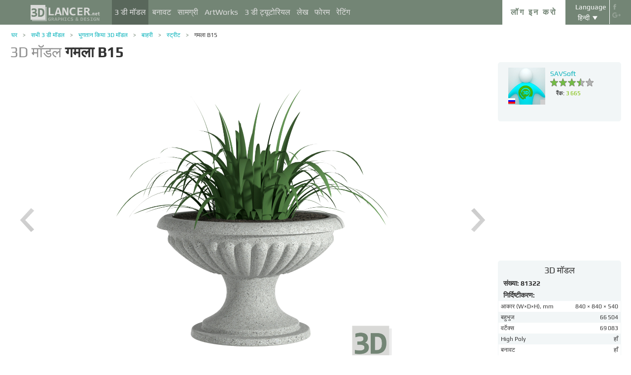

--- FILE ---
content_type: text/html; charset=UTF-8
request_url: https://3dlancer.net/hi/paidmodels/street/3dmodel-flowerpot-b15-81322
body_size: 20434
content:
<!DOCTYPE html> <html xmlns="http://www.w3.org/1999/xhtml" prefix="og: http://ogp.me/ns#" itemscope itemtype="http://schema.org/" lang="hi"> <head> <!--[if IE]>
        <script src="http://html5shiv.googlecode.com/svn/trunk/html5.js"></script>
<![endif]--> <title>3 डी मॉडल गमला B15 | 81322 | 3dlancer.net</title> <meta charset="utf-8"> <link rel="alternate" href="https://3dlancer.net/en/paidmodels/street/3dmodel-flowerpot-b15-81322" hreflang="en" /> <link rel="alternate" href="https://3dlancer.net/ru/paidmodels/ulica/3dmodel-vazon-v15-81322" hreflang="ru" /> <link rel="alternate" href="https://3dlancer.net/uk/paidmodels/vulicya/3dmodel-vazon-v15-81322" hreflang="uk" /> <link rel="alternate" href="https://3dlancer.net/es/paidmodels/calle/3dmodel-maceta-b15-81322" hreflang="es" /> <link rel="alternate" href="https://3dlancer.net/de/paidmodels/strasse/3dmodel-blumentopf-b15-81322" hreflang="de" /> <link rel="alternate" href="https://3dlancer.net/fr/paidmodels/rue/3dmodel-pot-de-fleurs-b15-81322" hreflang="fr" /> <link rel="alternate" href="https://3dlancer.net/it/paidmodels/strada/3dmodel-vaso-da-fiori-b15-81322" hreflang="it" /> <link rel="alternate" href="https://3dlancer.net/tr/paidmodels/sokak/3dmodel-saksi-b15-81322" hreflang="tr" /> <link rel="alternate" href="https://3dlancer.net/pt/paidmodels/rua/3dmodel-vaso-b15-81322" hreflang="pt" /> <link rel="alternate" href="https://3dlancer.net/hi/paidmodels/street/3dmodel-flowerpot-b15-81322" hreflang="hi" /> <link rel="canonical" href="https://3dlancer.net/hi/paidmodels/street/3dmodel-flowerpot-b15-81322"/> <meta content="3D मॉडल डाउनलोड करें गमला B15 ➦बाहरी ➦ स्ट्रीट | 3 डी मॉडल और 3 डी विज़ुअलाइज़ेशन - 3 डी ग्राफिक्स वेबसाइट 3dlancer.net" name="description"> <meta name="google-site-verification" content="aSux871p5t5rB_l5aBUPPZ5js9UEhNNGBqnc4xujo1A" /> <meta name="google-site-verification" content="5UR7IJHDt2K-Auog9IGuXp9dLOacA8xTz30zyJ0BpxE" /> <meta name="google-site-verification" content="LNxDJCw1yXfOixHeF8FdtE38eIq4984W1dzHgHqCOjU" /> <meta name='yandex-verification' content='6286b977bc53db4e' /> <meta name="yandex-verification" content="6286b977bc53db4e" /> <meta name="alexaVerifyID" content="af-GYgGtj0hmdkG1UPPKRML6VNo" /> <meta name="p:domain_verify" content="78e86cb631c9446e2796130a83d1e528"/> <meta name="708a04e6acb6d010490bd8285c7b0ca0" content=""> <!--[if lte IE 7]>
        <link rel="stylesheet" href="css/main-ie7.css">
<![endif]--> <!--[if lt IE 8]>
        <script src="http://ie7-js.googlecode.com/svn/version/2.1(beta4)/IE8.js"></script>
<![endif]--> <link type="text/css" title="screen style" rel="stylesheet" href="https://3dlancer.net/css/main.min.css?v20180801"/> <meta property="og:title" content="गमला B15" /> <meta property="og:type" content="website" /> <meta property="og:url" content="https://3dlancer.net/hi/paidmodels/street/3dmodel-flowerpot-b15-81322" /> <meta property="og:image" content="https://3dlancer.net/upload/modelimages/322/81322/3D-model-flowerpot-b15-182292-xxl.jpg" /> <meta property="og:site_name" content="3dlancer.net" /> <meta property="og:description" content="गमला कंक्रीट B15  आयाम (लंबाई x चौड़ाई x ऊंचाई), सेमी: 84x84x54  वजन, किलो: 99.5  सामग्री: कंक्रीट, ग्रेनाइट  बनावट के नक्शे: आधार रंग, राहत  बहुभुजों की संख्या (कुल): 66504  चोटियों की संख्या (कुल): 69083  बहुभुजों की संख्या (बर्तन): 50304  चोटियों की संख्या (फूलदान): 50306  संग्रह में फ़ाइलें:  - 3dmax 2017 प्रारूप में दृश्य;  - ओबीजे प्रारूप में दृश्य (घास और पृथ्वी के साथ 1 गमला);  - ठोस बनावट (2 प्रकार);  - ग्रेनाइट की बनावट (1 प्रकार);  - फूलों के लिए ग्राउंड टेक्सचर.  दृश्य में सामग्री:  - भौतिक (फूलदान);  - स्तर - मान मैदान);  - प्रक्रियात्मक (घास)  प्रस्तुतकर्ता:  - वीरे;  - कोरोना।" /> <meta property="fb:app_id" content="173642189505964" /> <link rel="icon" href="https://3dlancer.net/images/favicon.png?20160427" type="image/png" /> <link rel="shortcut icon" href="https://3dlancer.net/images/favicon.png?20160427" type="image/png" /> <link rel="apple-touch-icon" href="https://3dlancer.net/images/apple-touch-icon-76x76-precomposed.png"/> <link rel="apple-touch-icon" sizes="180x180" href="https://3dlancer.net/images/apple-touch-icon-180x180-precomposed.png"/> <link rel="apple-touch-icon-precomposed" sizes="180x180" href="https://3dlancer.net/images/apple-touch-icon-180x180-precomposed.png"/> <link rel="apple-touch-icon" sizes="152x152" href="https://3dlancer.net/images/apple-touch-icon-152x152-precomposed.png"/> <link rel="apple-touch-icon-precomposed" sizes="152x152" href="https://3dlancer.net/images/apple-touch-icon-152x152-precomposed.png"/> <link rel="apple-touch-icon" sizes="120x120" href="https://3dlancer.net/images/apple-touch-icon-120x120-precomposed.png"/> <link rel="apple-touch-icon-precomposed" sizes="120x120" href="https://3dlancer.net/images/apple-touch-icon-120x120-precomposed.png"/> <link rel="apple-touch-icon" sizes="76x76" href="https://3dlancer.net/images/apple-touch-icon-76x76-precomposed.png"/> <link rel="apple-touch-icon-precomposed" sizes="76x76" href="https://3dlancer.net/images/apple-touch-icon-76x76-precomposed.png"/> <!--[if lte IE 8]>
        <div style=' clear: both; text-align:center; position: relative;'>
            <a href="http://windows.microsoft.com/en-US/internet-explorer/products/ie/home?ocid=ie6_countdown_bannercode">
                <img src="img/ie-ru.png" height="42" width="820" alt="You are using an outdated browser. For a faster, safer browsing experience, upgrade for free today." />
            </a>
        </div>
<![endif]--> <script>(function(w,d,s,l,i){w[l]=w[l]||[];w[l].push({'gtm.start':
    new Date().getTime(),event:'gtm.js'});var f=d.getElementsByTagName(s)[0],
    j=d.createElement(s),dl=l!='dataLayer'?'&l='+l:'';j.async=true;j.src=
    'https://www.googletagmanager.com/gtm.js?id='+i+dl;f.parentNode.insertBefore(j,f);
    })(window,document,'script','dataLayer','GTM-KTDTZP');</script> <script src="https://www.paypalobjects.com/js/external/dg.js"></script> <script>
        window.onerror = function(msg,script,line,col,errorObj) {
            x = new XMLHttpRequest();
            console.log('E: '+msg+". line: "+line+". col: "+col);
            console.log(errorObj);
            b = 'msg=' + msg +
              '&script=' + script+':'+line+':'+col +
              '&url=' + '/hi/paidmodels/street/3dmodel-flowerpot-b15-81322';
            x.open("POST", '/ajax/jsel', true);
            x.setRequestHeader('Content-Type', 'application/x-www-form-urlencoded')
            x.send(encodeURI(b));
        };
        var downloadsAvailable = 0;
        var downloadsAvailablePaid = 0;
        var languages = {"3":{"id":3,"short":"en","country":"US","long":"eng","full":"English","fullnative":"English"},"2":{"id":2,"short":"ru","country":"RU","long":"rus","full":"Russian","fullnative":"\u0420\u0443\u0441\u0441\u043a\u0438\u0439"},"4":{"id":4,"short":"uk","country":"UA","long":"ukr","full":"Ukrainian","fullnative":"\u0423\u043a\u0440\u0430\u0457\u043d\u0441\u044c\u043a\u0430"},"6":{"id":6,"short":"es","country":"ES","long":"spa","full":"Spanish","fullnative":"Espa\u00f1ol"},"5":{"id":5,"short":"de","country":"DE","long":"deu","full":"German","fullnative":"Deutsch"},"1":{"id":1,"short":"fr","country":"FR","long":"fra","full":"French","fullnative":"Fran\u00e7ais"},"7":{"id":7,"short":"it","long":"ita","full":"Italian","fullnative":"Italiano"},"8":{"id":8,"short":"tr","long":"tur","full":"Turkish","fullnative":"T\u00fcrk\u00e7e"},"9":{"id":9,"short":"pt","long":"por","full":"Portuguese","fullnative":"Portugu\u00eas"},"10":{"id":10,"short":"hi","long":"hin","full":"Hindi","fullnative":"\u0939\u093f\u0928\u094d\u0926\u0940"}};
        var lang = 'hi';
        var ln = 'hi';
        var lng = 'hin';
        var SERVER = "https://3dlancer.net/";
		var showMobile = 0;
		var userNotStatistical = 1;
        
        function issetProp(e){try{if(e.indexOf(".")>0){var t=e.split("."),n=t.shift();return n=window[n]||window.$.fn[n]||$[n],"undefined"==typeof n?!1:(t.every(function(e){return"object"!=typeof n||"undefined"==typeof n||null===n||!e in n?!1:void(n=n[e])}),!0)}return window[e]||window.$.fn[e]||$[e]}catch(o){}}function getScript(e,t,n,o,i,d,c){startTime=(new Date).getTime(),sTag=document.createElement("script"),"undefined"==typeof d&&(d=!0),sTag.async=!!d,sTag.src=e,sTag.type="text/javascript",document.getElementsByTagName("head")[0].appendChild(sTag),checkReady=function(e,t,n,o){if(issetProp(t))"undefined"==typeof o&&(o=t.indexOf("Loaded")>=0?0:100),window.setTimeout(function(){console.log(":"+e+" ("+o+")"),n&&n(),window.scriptsLoaded[e]=1;try{document.dispatchEvent(new CustomEvent("scrld"+e))}catch(t){var i=document.createEvent("CustomEvent");i.initCustomEvent("scrld"+e,!1,!1,{cmd:"blerg!"})}},o);else{if(currentTime=(new Date).getTime(),lim=2e4,currentTime-startTime>lim)return console.log(":"+e+" fails after "+lim/1e3+" sec"),window.onerror("not loaded: "+e+". after "+lim/1e3+" sec"),!window.scriptNotLoadedReported&&e.indexOf("checkads")<0&&(window.scriptNotLoadedReported=!0),void(i&&i());window.setTimeout(function(){checkReady(e,t,n,o)},20)}},checkReady(t,n,o,c)}function onScript(e,t,n){try{"undefined"==typeof n&&(n=!0),window.scriptsLoaded[e]?n?$(document).ready(function(){t()}):t():("undefined"==typeof UserAgentInfo||window.addEventListener||(UserAgentInfo.strBrowser=1),document.addEventListener?(console.log("addEventListener: "+e),document.addEventListener("scrld"+e,function(o){console.log("firing to listener: "+e),n?$(document).ready(function(){t(o)}):t(o)},!1)):document.attachEvent?(console.log("attachEvent: "+e),document.attachEvent("onscrld"+e,function(o){console.log("firing to listener: "+e),n?$(document).ready(function(){t(o)}):t(o)})):window.onerror("cant dispatch error"),window.scriptsLoaded[e]&&window.onerror(e+" loaded while setting listener"))}catch(o){window.onerror(o)}}window.scriptNotLoadedReported=!1,window.scriptsLoaded=[],getScript("/js/jquery-2.1.3.min.js","jquery","jQuery",function(){window.scriptsToLoad.forEach(function(e){getScript(e.src,e.name,e.check,e.callback,e.failure,!0,e.t)})},function(){getScript("/js/jquery-2.1.3.min.js","jquery","jQuery",function(){window.scriptsToLoad.forEach(function(e){getScript(e.src,e.name,e.check,e.callback,e.failure,!0,e.t)})})});
        
        !function(e){"use strict";var n=function(n,t,o){function i(e){return a.body?e():void setTimeout(function(){i(e)})}function r(){l.addEventListener&&l.removeEventListener("load",r),l.media=o||"all"}var d,a=e.document,l=a.createElement("link");if(t)d=t;else{var s=(a.body||a.getElementsByTagName("head")[0]).childNodes;d=s[s.length-1]}var f=a.styleSheets;l.rel="stylesheet",l.href=n,l.media="only x",i(function(){d.parentNode.insertBefore(l,t?d:d.nextSibling)});var u=function(e){for(var n=l.href,t=f.length;t--;)if(f[t].href===n)return e();setTimeout(function(){u(e)})};return l.addEventListener&&l.addEventListener("load",r),l.onloadcssdefined=u,u(r),l};"undefined"!=typeof exports?exports.loadCSS=n:e.loadCSS=n}("undefined"!=typeof global?global:this);

        onScript('jquery',function() {
            //loadCSS('https://3dlancer.net/css/main.min.css?v2016005231');
                        loadCSS('https://3dlancer.net/js/qtip/jquery.qtip.min.css');
                    });

        window.scriptsToLoad = [
            
            {name:'lazyload',check:'lazyloadLoaded',src:'https://3dlancer.net/js/lazyload/jquery.lazyload.min.js?20160706',
                callback : function() {
                                        window.lazyloadd = function(s) {
                        sl = 'img.lazyload';
                        if (s) sl = s+' '+sl;
                        $(sl).addClass('loaded').lazyload({effect:"fadeIn",skip_invisible:true,threshold:500});
                    };
                    lazyloadd();
                }
            }
            ,{name:'frontend',check:'frontendLoaded',src:'https://3dlancer.net/js/frontend.min.js?v20171006'}
            ,{name:'autolinker',check:'Autolinker',src:'https://3dlancer.net/js/Autolinker.js-master/dist/Autolinker.min.js',
                callback : function() {
                    $(document).ready(function(){autolink();});
                }
            }
                        ,{name:'qtip',check:'qtip',src:'https://3dlancer.net/js/qtip/jquery.qtip.min.js'}
                                                ,{name:'comments',check:'Comment',src:'https://3dlancer.net/js/comments.min.js?v20171006_2'}
                                    ,{name:'redactor',check:'CKEDITOR',src:'https://3dlancer.net/js/ckeditor/ckeditor.js?v20170712',t:500}
                                                            ,{name:'rangeslider',check:'rangeslider',src:'https://3dlancer.net/js/rangeslider/rangeslider.min.js?20160705'}
                                                            
            ,{name:'checkads',check:'adsPossible',src:'https://3dlancer.net/js/showads.js'}
        ];
        
            </script> <script type="application/ld+json">{"@context":"http://schema.org","@type":"BreadcrumbList","itemListElement":[{"@type":"ListItem","position":1,"item":{"@id":"3dlancer.net","name":"3dlancer.net"}},{"@type":"ListItem","position":2,"item":{"@id":"https://3dlancer.net/hi/models","name":"सभी 3 डी मॉडल"}},{"@type":"ListItem","position":3,"item":{"@id":"https://3dlancer.net/hi/paidmodels","name":"भुगतान किया 3D मॉडल"}},{"@type":"ListItem","position":4,"item":{"@id":"https://3dlancer.net/hi/paidmodels/exterior","name":"बाहरी"}},{"@type":"ListItem","position":5,"item":{"@id":"https://3dlancer.net/hi/paidmodels/street","name":"स्ट्रीट"}},{"@type":"ListItem","position":6,"item":{"@id":"https://3dlancer.net/hi/paidmodels/street/3dmodel-flowerpot-b15-81322","name":"गमला B15"}}]}</script> </head> <body > <noscript><iframe src="https://www.googletagmanager.com/ns.html?id=GTM-KTDTZP" height="0" width="0" style="display:none;visibility:hidden"></iframe></noscript> <noscript> <div class="red" style="text-align:center;font-size:40px;padding:20px;background-color:#333;">The site requires JavaScript enabled to run correctly!</div> </noscript> <div id="main_wrapper" class="logo-small"> <!---Header--> <header > <div class="nav_block"> <div class="mainWrap"> <a class="logo" href="https://3dlancer.net/hi" style="position: absolute; display: inline-block; left: 40px;"> <img src="https://3dlancer.net/images/logo_small3.png" alt="3dlancer.net" /> </a> <nav style="padding-left: 205px;"> <ul> <li class="active"> <a  href="/hi/models" class="" >3 डी मॉडल</a> <ul> <li> <a href="/hi/models" class="" >सभी 3 डी मॉडल</a> </li> <li> <a href="/hi/freemodels" class="" >नि: शुल्क 3D मॉडल</a> </li> <li> <a href="/hi/paidmodels" class="" >सशुल्क 3 डी मॉडल</a> </li> <li> <a href="/hi/producermodels" class="" >निर्माता की</a> </li> <li> <a rel="nofollow" href="/hi/models/favourite" class="" onclick="window.Frontend.offerLogIn();return false;" >★ मेरा पसंदीदा</a> </li> <li> <a rel="nofollow" href="/hi/profile/models" class="" onclick="window.Frontend.offerLogIn();return false;" >मेरे 3 डी मॉडल</a> </li> <li> <a rel="nofollow" onclick="window.Frontend.offerLogIn();return false;" >डाउनलोड खरीद</a> </li> <li> <a rel="nofollow" href="/hi/models/add" class="_an_btn_addmodel_head" onclick="window.Frontend.offerLogIn();return false;" >+ एक 3D मॉडल जोड़ें</a> </li> </ul> </li> <li class=""> <a  href="/hi/textures" class="" >बनावट</a> <ul> <li> <a href="/hi/freetextures" class="" >निःशुल्क</a> </li> <li> <a href="/hi/paidtextures" class="" >भुगतान किया जाना है</a> </li> <li> <a href="/hi/producertextures" class="" >निर्माता की</a> </li> <li> <a rel="nofollow" href="/hi/textures/favourite" class="" onclick="window.Frontend.offerLogIn();return false;" >★ मेरा पसंदीदा</a> </li> <li> <a rel="nofollow" href="/hi/profile/textures" class="" onclick="window.Frontend.offerLogIn();return false;" >मेरा बनावट</a> </li> <li> <a rel="nofollow" href="/hi/textures/add" class="_an_btn_addtexture_head" onclick="window.Frontend.offerLogIn();return false;" >+ एक बनावट जोड़ें</a> </li> </ul> </li> <li class=""> <a  href="/hi/materials" class="" >सामग्री</a> <ul> <li> <a rel="nofollow" href="/hi/profile/materials" class="" onclick="window.Frontend.offerLogIn();return false;" >मेरी सामग्री</a> </li> <li> <a rel="nofollow" href="/hi/materials/add" class="_an_btn_addmaterial_head" onclick="window.Frontend.offerLogIn();return false;" >+&nbsp;एक सामग्री जोड़ें</a> </li> </ul> </li> <li class=""> <a  href="/hi/gallery" class="" >ArtWorks</a> <ul> <li> <a href="/hi/gallery" class="" >सभी 3D विज़ुअलाइज़ेशन</a> </li> <li> <a href="https://3dlancer.net/hi/gallery/interiors" class="">&cir;&nbsp;इंटीरियर</a> </li> <li> <a href="https://3dlancer.net/hi/gallery/exteriors" class="">&cir;&nbsp;बाहरी</a> </li> <li> <a href="https://3dlancer.net/hi/gallery/personages" class="">&cir;&nbsp;Personages</a> </li> <li> <a href="https://3dlancer.net/hi/gallery/transport" class="">&cir;&nbsp;परिवहन</a> </li> <li> <a href="https://3dlancer.net/hi/gallery/3d-worlds" class="">&cir;&nbsp;3 डी दुनिया</a> </li> <li> <a href="https://3dlancer.net/hi/gallery/other" class="">&cir;&nbsp;अन्य</a> </li> <li> <a  href="/hi/gallery/bestworks" class="" >सर्वश्रेष्ठ कलावर्क्स</a> </li> <li> <a rel="nofollow" href="/hi/gallery/favourite" class="" onclick="window.Frontend.offerLogIn();return false;" >★ मेरा पसंदीदा</a> </li> <li> <a rel="nofollow" href="/hi/gallery/add" class="_an_btn_addartwork_head" onclick="window.Frontend.offerLogIn();return false;" >+ एक कलाकृति जोड़ने</a> </li> </ul> </li> <li class=""> <a  href="/hi/lessons" class="" >3 डी ट्यूटोरियल</a> <ul> <li> <a href="https://3dlancer.net/hi/lessons/3d-max" class="">&cir;&nbsp;3d Max</a> </li> <li> <a href="https://3dlancer.net/hi/lessons/v-ray" class="">&cir;&nbsp;V-Ray</a> </li> <li> <a href="https://3dlancer.net/hi/lessons/photoshop" class="">&cir;&nbsp;Photoshop</a> </li> <li> <a  rel="nofollow" href="/hi/lessons/add" class="_an_btn_addlesson_head" onclick="window.Frontend.offerLogIn();return false;" >&plus; एक ट्यूटोरियल जोड़ना</a> </li> </ul> </li> <li class=""> <a  href="/hi/articles" class="" >लेख</a> <ul> <li> <a rel="nofollow" href="/hi/articles/add" class="_an_btn_addarticle_head" onclick="window.Frontend.offerLogIn();return false;" >&plus; एक लेख जोड़ें</a> </li> </ul> </li> <li class=""> <a  href="/hi/forum" class="" >फोरम</a> <ul> <li> <a href="https://3dlancer.net/hi/forum/3d-max" class="">&cir;&nbsp;3d max</a> </li> <li> <a href="https://3dlancer.net/hi/forum/cinema-4d" class="">&cir;&nbsp;Cinema 4d</a> </li> <li> <a href="https://3dlancer.net/hi/forum/blender" class="">&cir;&nbsp;Blender</a> </li> <li> <a href="https://3dlancer.net/hi/forum/freelance" class="">&cir;&nbsp;फ्रीलान्स</a> </li> <li> <a href="https://3dlancer.net/hi/forum/help-me-find" class="">&cir;&nbsp;मुझे खोज मदद</a> </li> <li> <a href="https://3dlancer.net/hi/forum/hardware-and-equipment" class="">&cir;&nbsp;हार्डवेयर और उपकरण</a> </li> <li> <a href="https://3dlancer.net/hi/forum/community" class="">&cir;&nbsp;समुदाय</a> </li> <li> <a  rel="nofollow" href="/hi/forum/add" class="_an_btn_addforum_head" onclick="window.Frontend.offerLogIn();return false;" >&plus; एक पोस्ट जोड़ें</a> </li> </ul> </li> <li class=""> <a  href="/hi/rating" class="" >रेटिंग</a> <ul> <li> <a href="https://3dlancer.net/en/help/about-users-rating" class="" >अंक अर्जित करने के लिए कैसे</a> </li> </ul> </li> </ul> </nav> <div class="profile_block"> <div class="fr socicons" style="height: 100%;"> <a style="margin-top: 7px;" target="_blank" rel="nofollow" title="facebook" href="http://www.facebook.com/3dlancer.net"><img src="https://3dlancer.net/images/socicon_white_f.png" alt="facebook" /></a> <a target="_blank" rel="nofollow" title="google+" href="https://plus.google.com/u/0/b/104990546295897927160/104990546295897927160/posts"><img src="https://3dlancer.net/images/socicon_white_g.png" alt="google plus" /></a> </div> <div class="fr" style="margin-left: 5px;"> <div class="white" style="margin: 8px 0 2px;text-align: center;">Language</div> <div class="langs"> <span style="">हिन्दी</span> <ul style="background-color: #738575; color:#fff;"> <li><a href="https://3dlancer.net/en/paidmodels/street/3dmodel-flowerpot-b15-81322">English</a></li> <li><a href="https://3dlancer.net/ru/paidmodels/ulica/3dmodel-vazon-v15-81322">Русский</a></li> <li><a href="https://3dlancer.net/uk/paidmodels/vulicya/3dmodel-vazon-v15-81322">Українська</a></li> <li><a href="https://3dlancer.net/es/paidmodels/calle/3dmodel-maceta-b15-81322">Español</a></li> <li><a href="https://3dlancer.net/de/paidmodels/strasse/3dmodel-blumentopf-b15-81322">Deutsch</a></li> <li><a href="https://3dlancer.net/fr/paidmodels/rue/3dmodel-pot-de-fleurs-b15-81322">Français</a></li> <li><a href="https://3dlancer.net/it/paidmodels/strada/3dmodel-vaso-da-fiori-b15-81322">Italiano</a></li> <li><a href="https://3dlancer.net/tr/paidmodels/sokak/3dmodel-saksi-b15-81322">Türkçe</a></li> <li><a href="https://3dlancer.net/pt/paidmodels/rua/3dmodel-vaso-b15-81322">Português</a></li> </ul> </div> </div> <div id="header_entry" class="entry mrt_big"> <a href="https://3dlancer.net/hi/auth" class="button">लॉग इन करो</a> <div class="container" > <div class="container_content"> <div class="registration"> <div style="color: rgb(123, 187, 0); margin: 0px 0px 25px 30px; font-size: 24px;">3D-ग्राफिक्स - साइट में आपका स्वागत है 3dlancer.net!</div> <div class="content_registr"> <a rel="nofollow" href="https://3dlancer.net/hi/registration" class="form_button _an_btn_reg_head">पंजीकरण</a> <form id="formreg" action="https://3dlancer.net/hi/auth" method="post" class="_an_frm_log_head"> <div class="input_block"> <input class="fl" type="text" name="email" placeholder="Email" required onkeyup="if(event.which==13)document.getElementById('formreg').submit();"/> <input class="fr" type="password" name="password" placeholder="Password" required onkeyup="if(event.which==13)document.getElementById('formreg').submit();"/> <div class="clear"></div> </div> <a rel="nofollow" class="form_button _an_btn_log_head" onclick="if (document.getElementById('formreg').checkValidity()) document.getElementById('formreg').submit();">लॉग इन करो</a> <div class="social_icon"> <div style="color: rgb(123, 187, 0); font-size: 20px;">रजिस्टर या सामाजिक नेटवर्क के माध्यम से लॉग इन करें</div> <ul> <li> <a rel="nofollow" href="https://3dlancer.net/hi/auth/vkontakte" class="_an_btn_log_head_soc_vk"> <img src="https://3dlancer.net/images/soc_vk_big.png" width="115" height="115" alt=""/> </a> </li> <li> <a rel="nofollow" href="https://3dlancer.net/hi/auth/google" class="_an_btn_log_head_soc_gg"> <img src="https://3dlancer.net/images/soc_g_big.png" width="115" height="115" alt=""/> </a> </li> <li> <a rel="nofollow" href="https://3dlancer.net/hi/auth/facebook" class="_an_btn_log_head_soc_fb"> <img src="https://3dlancer.net/images/soc_f_big.png" width="115" height="115" alt=""/> </a> </li> </ul> </div> </form> </div> <div class="info_form"> <div style="font-size: 20px;"><a rel="nofollow" href="https://3dlancer.net/hi/forgetpass">अपना पासवर्ड भूल गए?</a></div> <div class="non_mail"><a rel="nofollow" class="_an_btn_nomail" href="https://3dlancer.net/hi/confirmemail">एक ई-मेल पुष्टिकरण पत्र प्राप्त नहीं किया?</a></div> <div class="mail_info"> <p>हमसे संपर्क करें:</p> <!--email_off--> <a href="mailto:info@3dlancer.net">info@3dlancer.net</a> <!--/email_off--> </div> <div class="info_site"> <a href="https://3dlancer.net/hi/help" class="big_link">मदद</a> <a href="https://3dlancer.net/hi/help/" class="big_link">के बारे में</a> </div> </div> </div> </div> </div> </div> <script>   
		
        onScript('jquery', function() {
            $('.entry input').focus(function() {
                var $input = $(this);
                $input.blur(function() {
                    $input.closest('.container').css('visibility','').css('opacity','');
                    $('.entry a.button').removeClass('entry_hover');
                    $('.entry a.button').css('height', '');
                });
                $input.closest('.container').css('visibility','visible').css('opacity',1);
                $('.entry a.button').addClass('entry_hover');

            });
            $('.entry').mouseleave(function() {
                if($('.entry input').is(':focus')) {
                   $('.entry a.button').css('height', '58px');  
                }
                else {
                    $('.entry a.button').css('height', ''); 
                }
            }).mouseenter(function() {
                $('.entry a.button').css('height', '');
            });
        });

    </script> <div class="clear"></div> </div> </div> <div class="clear"></div> </div> <div class="mainWrap"> </div> </header> <!---/Header--> <!---Main Content--> <section class="mainContent" id="content"> <div class="mainWrap"><div class="content_page" itemscope itemtype="http://schema.org/Product" additionalType="http://schema.org/CreativeWork"> <link itemprop="additionalType" content="http://schema.org/CreativeWork"/> <link itemprop="image" content="https://3dlancer.net/upload/modelimages/322/81322/3D-model-flowerpot-b15-182292-xxl.jpg" /> <meta itemprop="category" content="बाहरी/स्ट्रीट" /> <div class="crumbs_block"> <ul class="crumbs fl"> <li><a href="https://3dlancer.net/hi" class="">घर</a></li> <li><a href="https://3dlancer.net/hi/models" class="">सभी 3 डी मॉडल</a></li> <li><a href="https://3dlancer.net/hi/paidmodels" class="">भुगतान किया 3D मॉडल</a></li> <li><a href="https://3dlancer.net/hi/paidmodels/exterior" class="">बाहरी</a></li> <li><a href="https://3dlancer.net/hi/paidmodels/street" class="">स्ट्रीट</a></li> <li><a href="https://3dlancer.net/hi/paidmodels/street/3dmodel-flowerpot-b15-81322" class="black">गमला B15</a></li> </ul> <div class="clear"></div> </div> <div class="clear"></div> <h1 class="itemtitle" itemprop="name"><span style="color:#8F8F8F;">3D मॉडल</span> <strong itemprop="alternateName">
            गमला B15
                                </strong> </h1> <div class="clear_small"></div> <div class="column_model fl"> <div id="gv-block-81322" class="gv-block gv-block-models"> <div id="gv-main-view-81322" class="gv-main-view" style="height:-79px;"> <img  id="gv-view-81322" src="https://3dlancer.net/upload/modelimages/322/81322/3D-model-flowerpot-b15-182292-xxl.jpg" title="3 डी गमला B15 मॉडल खरीद - रेंडर" alt="3 डी गमला B15 मॉडल खरीद - रेंडर" /> </div> <div class="gv-previews" > <div class="gv-previews-container"> <img 
                    src="https://3dlancer.net/upload/modelimages/322/81322/3D-model-flowerpot-b15-182292-xxs.jpg" data-gv-src-nor="https://3dlancer.net/upload/modelimages/322/81322/3D-model-flowerpot-b15-182292-xxl.jpg" data-gv-src-ful="https://3dlancer.net/upload/modelimages/322/81322/3D-model-flowerpot-b15-182292-copy.jpg" title="3 डी गमला B15 मॉडल खरीद - रेंडर" alt="3 डी गमला B15 मॉडल खरीद - रेंडर" onclick="getElementById('gv-view-81322').src = this.getAttribute('data-gv-src-nor');" /> <img src="https://3dlancer.net/upload/modelimages/322/81322/3D-model-flowerpot-b15-182293-xxs.jpg" data-gv-src-nor="https://3dlancer.net/upload/modelimages/322/81322/3D-model-flowerpot-b15-182293-xxl.jpg" data-gv-src-ful="https://3dlancer.net/upload/modelimages/322/81322/3D-model-flowerpot-b15-182293-copy.jpg" title="3 डी गमला B15 मॉडल खरीद - रेंडर" alt="3 डी गमला B15 मॉडल खरीद - रेंडर" onclick="getElementById('gv-view-81322').src = this.getAttribute('data-gv-src-nor');" /> <img src="https://3dlancer.net/upload/modelimages/322/81322/3D-model-flowerpot-b15-182294-xxs.jpg" data-gv-src-nor="https://3dlancer.net/upload/modelimages/322/81322/3D-model-flowerpot-b15-182294-xxl.jpg" data-gv-src-ful="https://3dlancer.net/upload/modelimages/322/81322/3D-model-flowerpot-b15-182294-copy.jpg" title="3 डी गमला B15 मॉडल खरीद - रेंडर" alt="3 डी गमला B15 मॉडल खरीद - रेंडर" onclick="getElementById('gv-view-81322').src = this.getAttribute('data-gv-src-nor');" /> <img src="https://3dlancer.net/upload/modelimages/322/81322/3D-model-flowerpot-b15-182295-xxs.jpg" data-gv-src-nor="https://3dlancer.net/upload/modelimages/322/81322/3D-model-flowerpot-b15-182295-xxl.jpg" data-gv-src-ful="https://3dlancer.net/upload/modelimages/322/81322/3D-model-flowerpot-b15-182295-copy.jpg" title="3 डी गमला B15 मॉडल खरीद - रेंडर" alt="3 डी गमला B15 मॉडल खरीद - रेंडर" onclick="getElementById('gv-view-81322').src = this.getAttribute('data-gv-src-nor');" /> <img src="https://3dlancer.net/upload/modelimages/322/81322/3D-model-flowerpot-b15-182296-xxs.jpg" data-gv-src-nor="https://3dlancer.net/upload/modelimages/322/81322/3D-model-flowerpot-b15-182296-xxl.jpg" data-gv-src-ful="https://3dlancer.net/upload/modelimages/322/81322/3D-model-flowerpot-b15-182296-copy.jpg" title="3 डी गमला B15 मॉडल खरीद - रेंडर" alt="3 डी गमला B15 मॉडल खरीद - रेंडर" onclick="getElementById('gv-view-81322').src = this.getAttribute('data-gv-src-nor');" /> <img src="https://3dlancer.net/upload/modelimages/322/81322/3D-model-flowerpot-b15-182297-xxs.jpg" data-gv-src-nor="https://3dlancer.net/upload/modelimages/322/81322/3D-model-flowerpot-b15-182297-xxl.jpg" data-gv-src-ful="https://3dlancer.net/upload/modelimages/322/81322/3D-model-flowerpot-b15-182297-copy.jpg" title="3 डी गमला B15 मॉडल खरीद - रेंडर" alt="3 डी गमला B15 मॉडल खरीद - रेंडर" onclick="getElementById('gv-view-81322').src = this.getAttribute('data-gv-src-nor');" /> <img src="https://3dlancer.net/upload/modelimages/322/81322/3D-model-flowerpot-b15-182298-xxs.jpg" data-gv-src-nor="https://3dlancer.net/upload/modelimages/322/81322/3D-model-flowerpot-b15-182298-xxl.jpg" data-gv-src-ful="https://3dlancer.net/upload/modelimages/322/81322/3D-model-flowerpot-b15-182298-copy.jpg" title="3 डी गमला B15 मॉडल खरीद - रेंडर" alt="3 डी गमला B15 मॉडल खरीद - रेंडर" onclick="getElementById('gv-view-81322').src = this.getAttribute('data-gv-src-nor');" /> <img src="https://3dlancer.net/upload/modelimages/322/81322/3D-model-flowerpot-b15-182299-xxs.jpg" data-gv-src-nor="https://3dlancer.net/upload/modelimages/322/81322/3D-model-flowerpot-b15-182299-xxl.jpg" data-gv-src-ful="https://3dlancer.net/upload/modelimages/322/81322/3D-model-flowerpot-b15-182299-copy.jpg" title="3 डी गमला B15 मॉडल खरीद - रेंडर" alt="3 डी गमला B15 मॉडल खरीद - रेंडर" onclick="getElementById('gv-view-81322').src = this.getAttribute('data-gv-src-nor');" /> <img src="https://3dlancer.net/upload/modelimages/322/81322/3D-model-flowerpot-b15-182300-xxs.jpg" data-gv-src-nor="https://3dlancer.net/upload/modelimages/322/81322/3D-model-flowerpot-b15-182300-xxl.jpg" data-gv-src-ful="https://3dlancer.net/upload/modelimages/322/81322/3D-model-flowerpot-b15-182300-copy.jpg" title="3 डी गमला B15 मॉडल खरीद - रेंडर" alt="3 डी गमला B15 मॉडल खरीद - रेंडर" onclick="getElementById('gv-view-81322').src = this.getAttribute('data-gv-src-nor');" /> </div> </div> </div> <script>
        onScript('frontend',function() {
            GalleryViewer1 = new GalleryViewer('gv-block-81322');
        });
    </script> <div class="clear_medium"></div> <div class=""> <div class="fl buttonset" style="display:inline-block;"> <span 
                            id="tocart" onclick="window.Frontend.offerLogIn();(typeof(yaCounter31367763) != 'undefined') && yaCounter31367763.reachGoal('Addcart');return false;" class="fl button-buy disabled" > <span class="text">&nbsp;&nbsp;खरीदें&nbsp;&nbsp;</span> <span class="fr pictogram-label"> <span class="label-triangle"></span> <span class="label-body">
                                    मूल्य:
                                    <span class="price loading" itemprop="offers" itemscope itemtype="http://schema.org/Offer"><span itemprop="priceCurrency" content="USD" title="US dollar" style="margin-right:2px;">$</span><span class="price-value" itemprop="price" content="1.49">1.49</span></span> </span> <span class="label-ending"></span> </span> <span class="button-overlay _an_btn_buy_model_anon disabled"></span> </span> <div 
                            id="inacart_" style="display: none;" onclick="window.Frontend.openHeader('#header_cart');return false;" class="fl button-buy" > <span class="text">&nbsp;&nbsp;एक गाड़ी में&nbsp;&nbsp;</span> <span class="fr pictogram-label"> <span class="label-triangle"></span> <span class="label-body">
                                    मूल्य:
                                    <span class="price"><span  title="US dollar" style="margin-right:2px;">$</span><span class="price-value" >1.49</span></span> </span> <span class="label-ending"></span> </span> </div> <div class="clear"></div> <span style="margin:2px 0 0 3px;" class="fl size">संग्रह आकार <span class="filesize">50.66 Mb</span></span> <a target="_blank" href="https://3dlancer.net/hi/help/" class="fr" style="color:#008F96;text-transform:uppercase;margin:0 3px 0 5px;font-size:12px;line-height:18px;font-weight:bolder;"><span lang="en-GB" contenteditable="true">मानक </span>लाइसेंस</a> </div> <script>onScript('frontend',function(){ $('.button-download,.button-buy').removeClass('disabled').find('.button-overlay').removeClass('disabled'); });</script> <a href="https://3dlancer.net/hi/models" class="fl mrl button-tocatalog" title="कैटलॉग बनाने के लिए">कैटलॉग<span class="pictogram"></span></a> <span class="fl buttonset"> <a 
        class="button-prev " href="https://3dlancer.net/hi/producermodels/armchairs-trestle-beds/3dmodel-husk-style-armchair-grey-82019" title='पिछले 3D मॉडल "हस्क स्टाइल आर्मचेयर (ग्रे)" ' > <span class="pictogram"></span> </a> <a 
        class="button-next " href="https://3dlancer.net/hi/producermodels/furniture-in-the-bathroom/3dmodel-floor-cabinet-105-cm-bas0110dz-101293" title='अगले 3D मॉडल "फ़्लोर कैबिनेट 105 सेमी (BAS0110DZ)" ' > <span class="pictogram"></span> </a> </span> <div class="fr mrl_big" style="display:inline-block;max-height:45px;position: relative; z-index: 11000;"> <div class="marksset fl" onclick="event.stopPropagation();"> <div 
        id="share_models_81322" class="fl button-marks-share" > <span class="pictogram"></span> <div class="button-marks-share-menu"> <span style="width: 39px; border: 1px solid #fff; height: 1px; display: inline-block; position: absolute; left: 0px; top: -1px;"></span> <div class="fb-like" data-href="/hi/paidmodels/street/3dmodel-flowerpot-b15-81322" data-layout="button_count" data-action="like" data-show-faces="false" data-share="true"></div> <div class="clear_big"></div> <div id="vk-share-button"></div> <script>
                    onScript('vkshare',function() {
                        $('#vk-share-button').html(VK.Share.button({image:'https://3dlancer.net/upload/modelimages/322/81322/3D-model-flowerpot-b15-182292-xxl.jpg'}, {type: 'round', text: 'Опубликовать'})); 
                    });
                </script> <div class="clear"></div> </div> </div> <a 
        title="टिप्पणियाँ" id="comment_models_81322" class="fl mrl_small button-marks-comments hoverable" href="#commentset_models_81322" > <span class="pictogram"></span> <div class="count" >0</div> </a> <div data-item-id = "81322" data-item-curtype = "models" title="इस तरह" id="like_models_81322" class="fl mrl_small button-marks-likes  hoverable" onclick="window.Frontend.offerLogIn();" > <span class="pictogram"></span> <div class="count" >1</div> </div> <div title="पसंदीदा में जोड़ें" id="favour_models_81322" class="fl mrl_small button-marks-favourites  hoverable" onclick="window.Frontend.offerLogIn();" > <span class="pictogram"></span> <div class="count" >0</div> </div> </div> <div class="clear_small"></div> <div class="marksset fr" onclick="event.stopPropagation();"> </div> </div> <div class="clear"></div> </div> <div class="clear_medium"></div> <div class="clear_medium"></div> <div class="table" style="width: 100%;"> <div class="table-cell" style="min-width:350px;margin-right: 5px;border: 1px solid #dfdfdf;padding:10px;"> <p class="header">विशेषताओं:</p> <table id="characteristics"> <tr itemprop="additionalProperty" itemscope itemtype="http://schema.org/PropertyValue"> <td style="min-width:100px;"><span itemprop="name">प्लेसमेंट</span>:</td> <td> <span itemprop="value">आउटडोर</span> </td> </tr> <tr itemprop="additionalProperty" itemscope itemtype="http://schema.org/PropertyValue"> <td style="min-width:100px;"><span itemprop="name">शैली</span>:</td> <td> <span itemprop="value">क्लासिसिज़म</span> </td> </tr> </table> </div> <div class="table-cell" style="width:5px;display: inline-block;"></div> <div class="table-cell" style="border: 1px solid #dfdfdf;width: 100%;padding:10px;"> <div class="toautolink"> <p class="header">विवरण:</p> <p itemprop="description">गमला कंक्रीट B15  आयाम (लंबाई x चौड़ाई x ऊंचाई), सेमी: 84x84x54  वजन, किलो: 99.5  सामग्री: कंक्रीट, ग्रेनाइट  बनावट के नक्शे: आधार रंग, राहत  बहुभुजों की संख्या (कुल): 66504  चोटियों की संख्या (कुल): 69083  बहुभुजों की संख्या (बर्तन): 50304  चोटियों की संख्या (फूलदान): 50306  संग्रह में फ़ाइलें:  - 3dmax 2017 प्रारूप में दृश्य;  - ओबीजे प्रारूप में दृश्य (घास और पृथ्वी के साथ 1 गमला);  - ठोस बनावट (2 प्रकार);  - ग्रेनाइट की बनावट (1 प्रकार);  - फूलों के लिए ग्राउंड टेक्सचर.  दृश्य में सामग्री:  - भौतिक (फूलदान);  - स्तर - मान मैदान);  - प्रक्रियात्मक (घास)  प्रस्तुतकर्ता:  - वीरे;  - कोरोना।</p> </div> <div class="clear_big"></div> </div> </div> <div class="clear_big"></div> <div class="clear_big"></div> <div class=" other_model"> <p class="header">3D मॉडल श्रेणी से <a href="https://3dlancer.net/hi/models/street">स्ट्रीट</a>:</p> <ul> <li class="" itemprop="isSimilarTo" itemscope itemtype="http://schema.org/Product"> <meta itemprop="name" content="बारबेक्यू हॉउस Lazzerini"/> <a itemprop="url" href="https://3dlancer.net/hi/paidmodels/street/3dmodel-barbecue-hause-lazzerini-12214"> <span class="info_model price"><span  title="US dollar" style="margin-right:2px;">$</span><span class="price-value" >3.00</span></span> <img itemprop="image" title="बारबेक्यू हॉउस Lazzerini" alt="बारबेक्यू हॉउस Lazzerini" src="https://3dlancer.net/upload/modelimages/214/12214/3D-model-barbecue-hause-lazzerini-64741-s.jpg" /> </a> </li> <li class="" itemprop="isSimilarTo" itemscope itemtype="http://schema.org/Product"> <meta itemprop="name" content="कलश सड़क"/> <a itemprop="url" href="https://3dlancer.net/hi/paidmodels/street/3dmodel-urn-street-12359"> <span class="info_model price"><span  title="US dollar" style="margin-right:2px;">$</span><span class="price-value" >1.50</span></span> <img itemprop="image" title="कलश सड़क" alt="कलश सड़क" src="https://3dlancer.net/upload/modelimages/359/12359/3D-model-urn-street-65920-s.jpg" /> </a> </li> <li class="" itemprop="isSimilarTo" itemscope itemtype="http://schema.org/Product"> <meta itemprop="name" content="बस स्टॉप लो-पॉली 3 डी मॉडल"/> <a itemprop="url" href="https://3dlancer.net/hi/paidmodels/street/3dmodel-bus-stop-low-poly-3d-model-44772"> <span class="info_model price"><span  title="US dollar" style="margin-right:2px;">$</span><span class="price-value" >3.00</span></span> <img itemprop="image" title="बस स्टॉप लो-पॉली 3 डी मॉडल" alt="बस स्टॉप लो-पॉली 3 डी मॉडल" src="https://3dlancer.net/upload/modelimages/772/44772/3D-model-bus-stop-low-poly-3d-model-124758-s.jpg" /> </a> </li> <li class="" itemprop="isSimilarTo" itemscope itemtype="http://schema.org/Product"> <meta itemprop="name" content="ईंट की ईंट"/> <a itemprop="url" href="https://3dlancer.net/hi/paidmodels/street/3dmodel-brick-brick-52102"> <span class="info_model price"><span  title="US dollar" style="margin-right:2px;">$</span><span class="price-value" >3.00</span></span> <img itemprop="image" title="ईंट की ईंट" alt="ईंट की ईंट" src="https://3dlancer.net/upload/modelimages/102/52102/3D-model-brick-brick-138532-s.jpg" /> </a> </li> <li class="" itemprop="isSimilarTo" itemscope itemtype="http://schema.org/Product"> <meta itemprop="name" content="लॉन कंक्रीट जाली &quot;MEBA&quot;"/> <a itemprop="url" href="https://3dlancer.net/hi/paidmodels/street/3dmodel-lawn-concrete-lattice-meba-52371"> <span class="info_model price"><span  title="US dollar" style="margin-right:2px;">$</span><span class="price-value" >5.00</span></span> <img itemprop="image" title="लॉन कंक्रीट जाली &quot;MEBA&quot;" alt="लॉन कंक्रीट जाली &quot;MEBA&quot;" src="https://3dlancer.net/upload/modelimages/371/52371/3D-model-lawn-concrete-lattice-meba-139034-s.jpg" /> </a> </li> <li class="" itemprop="isSimilarTo" itemscope itemtype="http://schema.org/Product"> <meta itemprop="name" content="संगमरमर की बेंच"/> <a itemprop="url" href="https://3dlancer.net/hi/paidmodels/street/3dmodel-marble-bench-68910"> <span class="info_model price"><span  title="US dollar" style="margin-right:2px;">$</span><span class="price-value" >2.50</span></span> <img itemprop="image" title="संगमरमर की बेंच" alt="संगमरमर की बेंच" src="https://3dlancer.net/upload/modelimages/910/68910/3D-model-marble-bench-163344-s.jpg" /> </a> </li> <li class="" itemprop="isSimilarTo" itemscope itemtype="http://schema.org/Product"> <meta itemprop="name" content="दीवार"/> <a itemprop="url" href="https://3dlancer.net/hi/paidmodels/street/3dmodel-fence-72754"> <span class="info_model price"><span  title="US dollar" style="margin-right:2px;">$</span><span class="price-value" >4.00</span></span> <img itemprop="image" title="दीवार" alt="दीवार" src="https://3dlancer.net/upload/modelimages/754/72754/3D-model-wall-169548-s.jpg" /> </a> </li> <li class="" itemprop="isSimilarTo" itemscope itemtype="http://schema.org/Product"> <meta itemprop="name" content="फ्लावरपॉट बी8"/> <a itemprop="url" href="https://3dlancer.net/hi/paidmodels/street/3dmodel-flowerpot-b8-79862"> <span class="info_model price"><span  title="US dollar" style="margin-right:2px;">$</span><span class="price-value" >1.49</span></span> <img itemprop="image" title="फ्लावरपॉट बी8" alt="फ्लावरपॉट बी8" src="https://3dlancer.net/upload/modelimages/862/79862/3D-model-flowerpot-b8-180365-s.jpg" /> </a> </li> <li class="" itemprop="isSimilarTo" itemscope itemtype="http://schema.org/Product"> <meta itemprop="name" content="फ्लावरपॉट गोलार्ध छोटा"/> <a itemprop="url" href="https://3dlancer.net/hi/paidmodels/street/3dmodel-flowerpot-hemisphere-small-80542"> <span class="info_model price"><span  title="US dollar" style="margin-right:2px;">$</span><span class="price-value" >1.49</span></span> <img itemprop="image" title="फ्लावरपॉट गोलार्ध छोटा" alt="फ्लावरपॉट गोलार्ध छोटा" src="https://3dlancer.net/upload/modelimages/542/80542/3D-model-flowerpot-hemisphere-small-181279-s.jpg" /> </a> </li> <li class="" itemprop="isSimilarTo" itemscope itemtype="http://schema.org/Product"> <meta itemprop="name" content="गमला K3"/> <a itemprop="url" href="https://3dlancer.net/hi/paidmodels/street/3dmodel-flowerpot-k3-81954"> <span class="info_model price"><span  title="US dollar" style="margin-right:2px;">$</span><span class="price-value" >1.49</span></span> <img itemprop="image" title="गमला K3" alt="गमला K3" src="https://3dlancer.net/upload/modelimages/954/81954/3D-model-flowerpot-k3-183190-s.jpg" /> </a> </li> <li class="" itemprop="isSimilarTo" itemscope itemtype="http://schema.org/Product"> <meta itemprop="name" content="गमला V8_2"/> <a itemprop="url" href="https://3dlancer.net/hi/paidmodels/street/3dmodel-flowerpot-v8_2-82563"> <span class="info_model price"><span  title="US dollar" style="margin-right:2px;">$</span><span class="price-value" >1.49</span></span> <img itemprop="image" title="गमला V8_2" alt="गमला V8_2" src="https://3dlancer.net/upload/modelimages/563/82563/3D-model-flowerpot-v8_2-184220-s.jpg" /> </a> </li> <li class="" itemprop="isSimilarTo" itemscope itemtype="http://schema.org/Product"> <meta itemprop="name" content="रीफ्स का एनिमेशन"/> <a itemprop="url" href="https://3dlancer.net/hi/paidmodels/street/3dmodel-animation-of-reefs-83921"> <span class="info_model price"><span  title="US dollar" style="margin-right:2px;">$</span><span class="price-value" >1.49</span></span> <img itemprop="image" title="रीफ्स का एनिमेशन" alt="रीफ्स का एनिमेशन" src="https://3dlancer.net/upload/modelimages/921/83921/3D-model-animation-of-reefs-186314-s.jpg" /> </a> </li> <li class="" itemprop="isSimilarTo" itemscope itemtype="http://schema.org/Product"> <meta itemprop="name" content="पूल"/> <a itemprop="url" href="https://3dlancer.net/hi/paidmodels/street/3dmodel-pool-84526"> <span class="info_model price"><span  title="US dollar" style="margin-right:2px;">$</span><span class="price-value" >1.49</span></span> <img itemprop="image" title="पूल" alt="पूल" src="https://3dlancer.net/upload/modelimages/526/84526/3D-model-pool-187532-s.jpg" /> </a> </li> <li class="" itemprop="isSimilarTo" itemscope itemtype="http://schema.org/Product"> <meta itemprop="name" content="आकर्षण"/> <a itemprop="url" href="https://3dlancer.net/hi/paidmodels/street/3dmodel-attraction-94718"> <span class="info_model price"><span  title="US dollar" style="margin-right:2px;">$</span><span class="price-value" >10.00</span></span> <img itemprop="image" title="आकर्षण" alt="आकर्षण" src="https://3dlancer.net/upload/modelimages/718/94718/3D-model-attraction-201603-s.jpg" /> </a> </li> <li class="" itemprop="isSimilarTo" itemscope itemtype="http://schema.org/Product"> <meta itemprop="name" content="स्केट पार्क"/> <a itemprop="url" href="https://3dlancer.net/hi/paidmodels/street/3dmodel-skate-park-105556"> <span class="info_model price"><span  title="US dollar" style="margin-right:2px;">$</span><span class="price-value" >2.00</span></span> <img itemprop="image" title="स्केट पार्क" alt="स्केट पार्क" src="https://3dlancer.net/upload/modelimages/556/105556/3D-model-skate-park-215389-s.jpg" /> </a> </li> </ul> </div> <div class="clear_big"></div> <div class="text_center"> <div 
        id="commentset_models_81322" data-commentset-curtype="models" data-commentset-itemid="81322" class="commentset" style="display: inline-block;" data-commentset-order="desc" data-commentset-hierarchy="1" > <div class="commentset-toolbar"> <span class="fl xlarge">टिप्पणियाँ:
                <span id="commentset_models_81322_count" >0</span> </span> <div class="clear"></div> </div> <div 
                    data-comment-parentid="0" data-comment-level="0" style="margin-left:0px;" class="comment-item comment-new " > <div class="top"> <a class="fl name " ></a> <span class="mrl date tech"><time datetime="2025-12-10T09:13:45+02:00">आज 09:13</time></span> <div class="clear"></div> </div> <div class="table" style="width:100%;"> <div class="table-cell" style="width:75px;" > <a class="avatar " style="width:75px;" > <img src="https://3dlancer.net/images/avatarka.png" alt="" /> </a> </div> <div class="table-cell" style="width:20px;"></div> <div class="table-cell comment-wrap"> <div 
                    id="comment_content__" class="comment-content redactortext toautolink" > <form method="post" name="form1" action="/hi/paidmodels/street/3dmodel-flowerpot-b15-81322" id="form1" enctype="multipart/form-data" style="min-width:600px;width:100%;"> <textarea id="commentset_models_81322_newcomment_0" data-ckeditor-toolbar="Comment" class="redactor" name="content" placeholder="एक टिप्पणी छोड़ दो..."></textarea> </form> </div> <div class="clear_small"></div> <div class="bottom"> <a class="fl green vlarge" onclick="window.Frontend.offerLogIn();">
                            भेजें
                        </a> <div class="clear"></div> </div> </div> </div> <div class="clear"></div> </div> </div> </div> <div class="clear"></div> </div> <div class="model_info_column fr"> <div class="message_user "> <div 
                                            itemscope itemtype="http://schema.org/Person" > <a class="fl user-image" href="https://3dlancer.net/profile/u319796"> <img itemprop="image" src="https://3dlancer.net/images/avatarka.png" alt="" /> <span class="badge-user-online off line " title="576 दिनों के लिए ऑफ़लाइन"></span> <span class="badge-user-flag "> <img title="Russia" alt="Russia" class="lazyload" data-original="https://3dlancer.net/images/flags/flags-iso/flat/16/RU.png" src="[data-uri]" /> <noscript> <img title="Russia" alt="Russia" src="https://3dlancer.net/images/flags/flags-iso/flat/16/RU.png" /> </noscript> </span> </a> <div class="info_message_user"> <div class="name_user_message" itemprop="name"><a  itemprop="url" href="https://3dlancer.net/profile/u319796">SAVSoft</a></div> <div class="star_block"> <div class="user_stars fl"> <span class="star_empty fr  " style=""> <img src="https://3dlancer.net/images/0.gif" width="18" height="18" alt="&starf;" /> </span> <span class="star_h_v fr  " style=""> <img src="https://3dlancer.net/images/0.gif" width="18" height="18" alt="&starf;" /> </span> <span class="star fr  " style=""> <img src="https://3dlancer.net/images/0.gif" width="18" height="18" alt="&starf;" /> </span> <span class="star fr  " style=""> <img src="https://3dlancer.net/images/0.gif" width="18" height="18" alt="&starf;" /> </span> <span class="star fr  " style=""> <img src="https://3dlancer.net/images/0.gif" width="18" height="18" alt="&starf;" /> </span> <div class="clear"></div> </div> </div> <div class="rank">रैंक:<span>3&thinsp;665</span></div> <div class="clear"></div> </div> </div> <div class="clear"></div> </div> <div class="clear_big"></div> <div class="advertisement text_center"> <script async src="//pagead2.googlesyndication.com/pagead/js/adsbygoogle.js"></script> <ins class="adsbygoogle" style="display:inline-block;width:250px;height:250px" data-ad-client="ca-pub-3109232575812668" data-ad-slot="4077551529"></ins> <script>
        (adsbygoogle = window.adsbygoogle || []).push({});
    </script> </div> <div class="clear_big"></div> <div class="model_info_container"> <div class="clear_small"></div> <div class="header">3D मॉडल</div> <div class="clear_medium"></div> <div class="subheader" itemprop="additionalProperty" itemscope itemtype="http://schema.org/PropertyValue"> <span itemprop="name">संख्या</span>: <span itemprop="value">81322</span> </div> <div class="clear_medium"></div> <div class="subheader">निर्दिष्टीकरण:</div> <div class="clear_small"></div> <table class="model_tab"> <tr> <td> आकार (W&times;D&times;H), mm</td> <td class="right_text"> <span itemprop="width" itemscope itemtype="http://schema.org/QuantitativeValue"> <span itemprop="value">840</span> <meta itemprop="unitCode" content="MMT"> </span>
                         &times; 
                                                                                    <span itemprop="depth" itemscope itemtype="http://schema.org/QuantitativeValue"> <span itemprop="value">840</span> <meta itemprop="unitCode" content="MMT"> </span>
                             &times; 
                                                                            <span itemprop="height" itemscope itemtype="http://schema.org/QuantitativeValue"> <span itemprop="value">540</span> <meta itemprop="unitCode" content="MMT"> </span> </td> </tr> <tr itemprop="additionalProperty" itemscope itemtype="http://schema.org/PropertyValue"> <td itemprop="name">बहुभुज</td> <td class="right_text" itemprop="value" itemscope itemtype="http://schema.org/QuantitativeValue"> <meta itemprop="value" content="66504" />                    66&thinsp;504                </td> </tr> <tr itemprop="additionalProperty" itemscope itemtype="http://schema.org/PropertyValue"> <td itemprop="name">वर्टेक्स</td> <td class="right_text" itemprop="value" itemscope itemtype="http://schema.org/QuantitativeValue"> <meta itemprop="value" content="69083" />                    69&thinsp;083                </td> </tr> <tr itemprop="additionalProperty" itemscope itemtype="http://schema.org/PropertyValue"> <td itemprop="name">High Poly</td> <td class="right_text"> <meta itemprop="value" content="True"/>हाँ                </td> </tr> <tr itemprop="additionalProperty" itemscope itemtype="http://schema.org/PropertyValue"> <td itemprop="name">बनावट</td> <td class="right_text"><meta itemprop="value" content="True"/>हाँ</td> </tr> <tr itemprop="additionalProperty" itemscope itemtype="http://schema.org/PropertyValue"> <td itemprop="name">एनिमेटेड</td> <td class="right_text"><meta itemprop="value" content="False"/>नहीं</td> </tr> <tr itemprop="additionalProperty" itemscope itemtype="http://schema.org/PropertyValue"> <td itemprop="name">3 डी प्रिंटर तैयार</td> <td class="right_text"><meta itemprop="value" content="False"/>नहीं</td> </tr> </table> <div class="clear_medium"></div> <div itemprop="additionalProperty" itemscope itemtype="http://schema.org/PropertyValue"> <div class="subheader"><span itemprop="name">उपलब्ध स्वरूपों</span>:</div> <div class="clear_small"></div> <table class="model_tab"> <tr> <td itemprop="value"> <a href="https://3dlancer.net/hi/3dmodels/3dsmax">
                                                                        3d max
                                                                    </a>
                                                                (.max(2017))                            </td> <td></td> </tr> <tr> <td itemprop="value"> <a href="https://3dlancer.net/hi/3dmodels/3dsmax">
                                                                        3d max
                                                                    </a>
                                                                (.obj)                            </td> <td></td> </tr> </table> </div> <div class="clear_medium"></div> <div itemprop="additionalProperty" itemscope itemtype="http://schema.org/PropertyValue"> <div class="subheader"><span itemprop="name">सामग्री सेटिंग्स</span></div> <div class="clear_small"></div> <table class="model_tab"> <tr> <td itemprop="value">
                                                                                                Standard
                                                                                    </td> <td></td> </tr> </table> </div> <div class="clear_medium"></div> <div itemprop="additionalProperty" itemscope itemtype="http://schema.org/PropertyValue"> <div class="subheader"><span itemprop="name">संग्रह विस्तार</span>:</div> <div class="clear_small"></div> <table class="model_tab"> <tr> <td itemprop="value">ZIP</td> </tr> </table> </div> <div class="clear_medium"></div> </div> <div class="clear_big"></div> <div class="advertisement text_center"> <script async src="//pagead2.googlesyndication.com/pagead/js/adsbygoogle.js"></script> <ins class="adsbygoogle" style="display:inline-block;width:250px;height:250px" data-ad-client="ca-pub-3109232575812668" data-ad-slot="7031017923"></ins> <script>
        (adsbygoogle = window.adsbygoogle || []).push({});
    </script> </div> </div> <div class="clear"></div> </div> <script>
		function enableQualityVote() {
            $('[class*="button-quality-"]').each(function(){
                $(this).attr('onclick',$(this).attr('_onclick')).removeAttr('_onclick');
            });
		}
		function voteQuality(e,quality,itemID,curtype) {
            var target = e.target || e.srcElement;
			var ajaxSelector = ajaxStart(e);
            var $count = $(target).andSelf().closest('[class*="button-quality-"]').find('.count');
            /*$count.html(parseInt($count.html()) + 1);*/
			callajax('qualityVote',{quality:quality,item_id:itemID,curtype:curtype}, function(response) {
				ajaxStop(ajaxSelector,e);
                var $count = $(target).find('.count');
                $count.html(parseInt($count.html()) + 1);
				if (response.success) {
                    $('[class*="button-quality-"]').removeAttr('onclick').click(function(){
                        window.PopUp.showpopup('popup_already_voted');
                    });
                    $count.html(response.count);
				} else if (response.should_download) {
                    window.PopUp.showpopup('popup_download_to_vote');
                }
			});
		}
        onScript('jquery',function() {
            $('#features-vote input').change(function() {
                $('#features-vote-save').css('visibility','visible');
            });
        });
        
        function voteFeatures(e,itemID,curtype) {
            target = e.target || e.srcElement;
            
            data = $('#features-vote-block input').serialize();
            
            ajaxSelector = ajaxStart(e);
            callajax('featuresVote',{data:data,item_id:itemID,curtype:curtype}, function(response) {
                ajaxStop(ajaxSelector,e);
                if (response.ok) {
                    $('#features-vote').remove();
                    $('#features-vote-thanks').removeClass('dn');
                }
            });
            
            
        }
		
		if (window.location.hash.indexOf('action_bought_services_')>=0) {
			var arr = window.location.hash.replace(/[#]?action_bought_services_/,'').split('_');
			removeHash();
			var serviceID = arr[0];
			var orderID = arr[1];
			var ajaxSelector = ajaxStart(0,3,0,'.download_container'); /* TODO css .download_container changed!*/
            onScript('frontend',function() {
                callajax('getPurchaseResult',{itemID:serviceID,orderID:orderID,curtype:'services'},function(response) {
                    ajaxStop(ajaxSelector,0);
                    if (response.popup) {
                        window.PopUp.showpopup(response.popup);
                    }
                });
			});
		}
	</script>
</div> </section> <!---/Main Content--> <div class="appendix"></div> </div> <!---Footer--> <footer> <div class="mainWrap"> <div class="fl"> <div class="title_model">मॉडल श्रेणियाँ:</div> <ul class="footer_menu"> <li> <a href="https://3dlancer.net/hi/models/furniture" title="फर्नीचर">फर्नीचर</a> <span>(50094)</span> </li> <li> <a href="https://3dlancer.net/hi/models/electronics" title="इलेक्ट्रॉनिक्स">इलेक्ट्रॉनिक्स</a> <span>(1450)</span> </li> <li> <a href="https://3dlancer.net/hi/models/plants" title="संयंत्रों">संयंत्रों</a> <span>(330)</span> </li> <li> <a href="https://3dlancer.net/hi/models/personages" title="Personages">Personages</a> <span>(375)</span> </li> <li> <a href="https://3dlancer.net/hi/models/interior" title="इंटीरियर">इंटीरियर</a> <span>(72)</span> </li> </ul> <ul class="footer_menu"> <li> <a href="https://3dlancer.net/hi/models/lighting" title="प्रकाश">प्रकाश</a> <span>(13747)</span> </li> <li> <a href="https://3dlancer.net/hi/models/interior-items" title="आंतरिक आइटम">आंतरिक आइटम</a> <span>(10170)</span> </li> <li> <a href="https://3dlancer.net/hi/models/transport" title="परिवहन">परिवहन</a> <span>(539)</span> </li> <li> <a href="https://3dlancer.net/hi/models/animals" title="पशु">पशु</a> <span>(112)</span> </li> </ul> <ul class="footer_menu"> <li> <a href="https://3dlancer.net/hi/models/plumbing-bath-wc" title="नलसाजी, स्नान, WC">नलसाजी, स्नान, WC</a> <span>(11908)</span> </li> <li> <a href="https://3dlancer.net/hi/models/accessories" title="सहायक उपकरण">सहायक उपकरण</a> <span>(1340)</span> </li> <li> <a href="https://3dlancer.net/hi/models/exterior" style="color:#fff;" title="बाहरी">बाहरी</a> <span>(1783)</span> </li> <li> <a href="https://3dlancer.net/hi/models/other" title="अन्य">अन्य</a> <span>(2532)</span> </li> </ul> <div class="clear_medium"></div> <a href="https://3dlancer.net/hi/producers">मॉडल के निर्माता</a> </div> <div class="info_footer"> <div class="info_link fl"> <ul> <li><a href="https://3dlancer.net/hi/help/contacs">संपर्क</a></li> <li><a href="https://3dlancer.net/hi/help/">के बारे में</a></li> </ul> <div class="mail">Email: <a href="mailto:info@3dlancer.net">info@3dlancer.net</a></div> <a class="" style="color:#7BBB00;" href="https://3dlancer.net/hi/about/">साइट पर विज्ञापन</a> </div> </div> <div class="fr" style="padding: 0px 15px 0px 5px;"> <div class="fr title_model">ArtWorks गैलरी में श्रेणियाँ:</div> <div class="clear"></div> <ul class="fr footer_menu" style="max-width:120px;width:auto;margin:0px 5px 0px 25px;"> <li> <a href="https://3dlancer.net/hi/gallery/interiors">इंटीरियर</a> </li> <li> <a href="https://3dlancer.net/hi/gallery/exteriors">बाहरी</a> </li> <li> <a href="https://3dlancer.net/hi/gallery/personages">Personages</a> </li> </ul> <ul class="fr footer_menu" style="max-width:120px;width:auto;margin:0px 5px 0px 35px;"> <li> <a href="https://3dlancer.net/hi/gallery/transport">परिवहन</a> </li> <li> <a href="https://3dlancer.net/hi/gallery/3d-worlds">3 डी दुनिया</a> </li> <li> <a href="https://3dlancer.net/hi/gallery/other">अन्य</a> </li> </ul> </div> <div class="clear"></div> </div> </footer> <div id="popup_answer" style="display:none;" class="popup_box "> <div class="popup_box_ins"> <span onclick="window.PopUp.closepopup('popup_answer');return false;" title="" class="clos"></span> <div class="popup_title green text_center mtp noselect"></div> <div class="clear_big"></div> <div class="content text_center"> <div class="popup_message text_left" style="display:inline-block;"> <div class="popup_text"> </div> <div class="popup_buttons"> <div class="clear_big"></div> <div class="text_center"> <a class="popup-button" onclick="window.PopUp.ok('popup_answer');return false;">ठीक है</a> </div> </div> </div> </div> </div> </div> <div id="captcha_popup" style="display:none;" class="popup_box "> <div class="popup_box_ins"> <span onclick="window.PopUp.closepopup('captcha_popup');return false;" title="" class="clos"></span> <div class="popup_title green text_center mtp noselect">डाउनलोड</div> <div class="clear_big"></div> <div class="content text_center"> <div class="popup_message text_left" style="display:inline-block;"> <div class="popup_text"> <div class="captcha-block" style="position:relative;"> <script async defer="defer" src='https://www.google.com/recaptcha/api.js'></script> <div class="g-recaptcha " data-sitekey="6Lc5tQwTAAAAADcXDaCKm9kP_RRtd5ppFxbNgEJ0" data-callback='googleCaptchaCallback'></div> <input type="checkbox" style="opacity:0; margin-top:-50px;position:absolute;left:20px;z-index:-1;" name="captcha-push" required="required" value="" /> <script>
                    var googleCaptchaCallback = function() {
                        window.Captcha.check(0,0,grecaptcha.getResponse());
                    };

                </script> </div> </div> </div> </div> </div> </div> <div id="popup_confirm_delete" style="display:none;" class="popup_box "> <div class="popup_box_ins"> <span onclick="window.PopUp.closepopup('popup_confirm_delete');return false;" title="" class="clos"></span> <div class="popup_title green text_center mtp noselect">की पुष्टि करें</div> <div class="clear_big"></div> <div class="content text_center"> <div class="popup_message text_left" style="display:inline-block;"> <div class="popup_text">
                                                    क्या वाकई आप हटाना चाहते हैं?
                                            </div> <div class="popup_buttons"> <div class="clear_big"></div> <div class="text_center"> <a class="popup-button" onclick="window.PopUp.ok('popup_confirm_delete');return false;">ठीक है</a> <a class="popup-button" onclick="window.PopUp.closepopup('popup_confirm_delete');return false;">रद्द करना</a> </div> </div> </div> </div> </div> </div> <div id="popup_registration" style="display:none;" class="popup_box "> <div class="popup_box_ins"> <span onclick="window.PopUp.closepopup('popup_registration');return false;" title="" class="clos"></span> <div class="popup_title green text_center mtp noselect">पंजीकरण</div> <div class="clear_big"></div> <div class="content text_center"> <div class="popup_message text_left" style="display:inline-block;"> <div class="popup_text"> <form id="form-registration-popup" class="text_center _an_frm_reg_pop" method="POST" action="https://3dlancer.net/hi/registration" data-ajax-action="registration" onsubmit="ajaxSendForm(event,this.id);return false;" > <label for="form-registration-popup-email">E-Mail</label> <div class="clear_small"></div> <input required="required" id="form-registration-popup-email" name="email" class="inp_300 gray" style="text-align:center;font-size:20px;letter-spacing:0.5px;" type="text" placeholder="e-mail" pattern=".+@.+\..+" /> <div class="clear"></div> <span class='gray'>*ईमेल की पुष्टि की आवश्यकता होगी</span> <div class="clear"></div> <div class="text_left mtp" style="display:inline-block;font-size:12px;">
        मुझे ईमेल द्वारा सूचना प्राप्त करना चाहते हैं:
        <div class="clear_small"></div> <input type="hidden" value="0" name="subscribe[events]" /> <input type="checkbox" value="1" name="subscribe[events]" style="vertical-align:text-bottom;" />&nbsp;मेरे खाते में नई घटनाएं
        <div class="clear_small"></div> <input type="hidden" value="0" name="subscribe[mailings]" /> <input type="checkbox" value="1" name="subscribe[mailings]" style="vertical-align:text-bottom;" />&nbsp;3dlancer.net पर नई 3 डी मॉडल और ईवेंट
        <div class="clear_small"></div> <input type="hidden" value="0" name="subscribe[managers]" /> <input type="checkbox" value="1" name="subscribe[managers]" style="vertical-align:text-bottom;" />&nbsp;3dlancer.net सहायक
    </div> <div class="clear_medium"></div> <input 
        class="button green _an_btn_reg_pop" style="min-width: 150px;" type="submit" value="सम्मिलित हों" onClick="(typeof(yaCounter31367763) != 'undefined') && yaCounter31367763.reachGoal('PRStep1');return true;" onKeyPress="if (event.which == 13) ajaxSendForm(event,'form-registration-popup');return false;" /> <div class="clear_big"></div> <div> <div>सामाजिक नेटवर्क के माध्यम से एक क्लिक करें पंजीकरण:</div> <div class="clear_big"></div> <ul class="inline"> <li> <input 
                    type="image" name="submit[socnet][facebook]" src="https://3dlancer.net/images/soc_f_little.png" width="30" height="30" title="facebook" alt="facebook" class="_an_btn_reg_pop_soc_fb" onClick="(typeof(yaCounter31367763) != 'undefined') && yaCounter31367763.reachGoal('PRStep1-FB');$(this).closest('form').removeAttr('onsubmit').find(':required,[pattern]').removeAttr('required').removeAttr('pattern');return true;" /> </li> <li> <input type="image" name="submit[socnet][google]" src="https://3dlancer.net/images/soc_g_little.png" width="30" height="30" title="google+" alt="google+" class="_an_btn_reg_pop_soc_gg" onClick="(typeof(yaCounter31367763) != 'undefined') && yaCounter31367763.reachGoal('PRStep1-G');$(this).closest('form').removeAttr('onsubmit').find(':required,[pattern]').removeAttr('required').removeAttr('pattern');return true;" /> </li> <li> <input type="image" name="submit[socnet][vkontakte]" src="https://3dlancer.net/images/soc_vk_little.png" width="30" height="30" title="vkontakte" alt="vkontakte" class="_an_btn_reg_pop_soc_vk" onClick="(typeof(yaCounter31367763) != 'undefined') && yaCounter31367763.reachGoal('PRStep1-VK');$(this).closest('form').removeAttr('onsubmit').find(':required,[pattern]').removeAttr('required').removeAttr('pattern');return true;" /> </li> </ul> </div> <div class="clear_big"></div> <a class="fl mrt_vbig" onclick="window.PopUp.showpopup('popup_login');">लॉग इन करो</a> <a class="fr" onclick="window.PopUp.showpopup('popup_password_recovery');">पासवर्ड वसूली</a> <div class="clear"></div> <a class="fr gray _an_btn_nomail" onclick="window.PopUp.showpopup('popup_registration_resend');">कोई मेल प्राप्त नहीं हुआ</a> </form> </div> </div> </div> </div> </div> <div id="popup_login" style="display:none;" class="popup_box "> <div class="popup_box_ins"> <span onclick="window.PopUp.closepopup('popup_login');return false;" title="" class="clos"></span> <div class="popup_title green text_center mtp noselect">लॉग इन करो</div> <div class="clear_big"></div> <div class="content text_center"> <div class="popup_message text_left" style="display:inline-block;"> <div class="popup_text"> <form id="form-login-popup" class="text_center _an_frm_log_pop" method="POST" action="https://3dlancer.net/hi/auth" data-ajax-action="auth" onsubmit="ajaxSendForm(event,this.id);return false;"> <div class="clear_medium"></div> <input required="required" id="form-login-popup-email" name="email" class="inp_200" style="text-align:center;" type="text" placeholder="Email" /> <div class="clear_medium"></div> <input required="required" id="form-login-popup-password" name="password" class="inp_200" style="text-align:center;" type="password" placeholder="Password" /> <div class="clear_medium"></div> <div class="attemptsTooMuch"> </div> <div class="clear_big"></div> <input class="button green _an_btn_log_pop" type="submit" value="लॉग इन करो" /> <div class="clear_big"></div> <div> <div>सामाजिक नेटवर्क के माध्यम से लॉग इन:</div> <div class="clear_big"></div> <ul class="inline"> <li> <a rel="nofollow" href="https://3dlancer.net/hi/auth/vkontakte"> <img src="https://3dlancer.net/images/soc_vk_little.png" width="30" height="30" title="vkontakte" alt="vkontakte" class="_an_btn_log_pop_soc_vk" /> </a> </li> <li> <a rel="nofollow" href="https://3dlancer.net/hi/auth/google"> <img src="https://3dlancer.net/images/soc_g_little.png" width="30" height="30" title="google+" alt="google+" class="_an_btn_log_pop_soc_gg" /> </a> </li> <li> <a rel="nofollow" href="https://3dlancer.net/hi/auth/facebook"> <img src="https://3dlancer.net/images/soc_f_little.png" width="30" height="30" title="facebook" alt="facebook" class="_an_btn_log_pop_soc_fb" /> </a> </li> </ul> </div> <div class="clear_big"></div> <a class="fl mrt_vbig" onclick="window.PopUp.showpopup('popup_registration');">पंजीकरण</a> <a class="fr" onclick="window.PopUp.showpopup('popup_password_recovery');">पासवर्ड वसूली</a> <div class="clear"></div> <a class="fr gray _an_btn_nomail" onclick="window.PopUp.showpopup('popup_registration_resend');">कोई मेल प्राप्त नहीं हुआ</a> </form> </div> </div> </div> </div> </div> <div id="popup_password_recovery" style="display:none;" class="popup_box "> <div class="popup_box_ins"> <span onclick="window.PopUp.closepopup('popup_password_recovery');return false;" title="" class="clos"></span> <div class="popup_title green text_center mtp noselect">पासवर्ड वसूली</div> <div class="clear_big"></div> <div class="content text_center"> <div class="popup_message text_left" style="display:inline-block;"> <div class="popup_text"> <form id="form-password-recovery-popup" class="text_center" action="https://3dlancer.net/hi/forgetpass" method="POST"> <label for="form-password-recovery-popup-email">कृपया ईमेल दर्ज करें:</label> <div class="clear_small"></div> <input required="required" id="form-password-recovery-popup-email" name="email" class="inp_300" style="text-align:center;" type="text" placeholder="example@example.com" /> <div class="clear_big"></div> <input class="button green" type="submit" value="पुनर्प्राप्त करें" /> <div class="clear_big"></div> <a class="fl mrt_vbig" onclick="window.PopUp.showpopup('popup_login');">लॉग इन करो</a> </form> </div> </div> </div> </div> </div> <div id="popup_profile_recovery" style="display:none;" class="popup_box "> <div class="popup_box_ins"> <span onclick="window.PopUp.closepopup('popup_profile_recovery');return false;" title="" class="clos"></span> <div class="popup_title green text_center mtp noselect">प्रोफ़ाइल पुनर्प्राप्ति</div> <div class="clear_big"></div> <div class="content text_center"> <div class="popup_message text_left" style="display:inline-block;"> <div class="popup_text"> <form id="form-profile-recovery-popup" class="text_center" method="POST" data-ajax-action="profileRecovery" onsubmit="ajaxSendForm(event,this.id);return false;"> <label for="form-profile-recovery-popup-email">कृपया ईमेल दर्ज करें:</label> <div class="clear_small"></div> <input required="required" id="form-profile-recovery-popup-email" name="email" class="inp_300" style="text-align:center;" type="text" placeholder="example@example.com" /> <div class="clear_big"></div> <input class="button green" type="submit" value="पुनर्प्राप्त करें" /> <div class="clear_big"></div> <a class="fl mrt_vbig" onclick="window.PopUp.showpopup('popup_login');">लॉग इन करो</a> <a class="fr" onclick="window.PopUp.showpopup('popup_password_recovery');">पासवर्ड वसूली</a> </form> </div> </div> </div> </div> </div> <div id="popup_registration_resend" style="display:none;" class="popup_box "> <div class="popup_box_ins"> <span onclick="window.PopUp.closepopup('popup_registration_resend');return false;" title="" class="clos"></span> <div class="popup_title green text_center mtp noselect">कोई मेल प्राप्त नहीं हुआ</div> <div class="clear_big"></div> <div class="content text_center"> <div class="popup_message text_left" style="display:inline-block;"> <div class="popup_text"> <form id="form-registration-resend-popup" class="text_center" action="https://3dlancer.net/hi/confirmemail" method="POST"> <label for="form-registration-resend-popup-email">कृपया ईमेल दर्ज करें:</label> <div class="clear_small"></div> <input required="required" id="form-registration-resend-popup-email" name="email" class="inp_300" style="text-align:center;" type="text" placeholder="example@example.com" /> <div class="clear_big"></div> <input class="button green" type="submit" value="एक नया ले आओ" /> <div class="clear_big"></div> <a class="fl mrt_vbig" onclick="window.PopUp.showpopup('popup_login');">लॉग इन करो</a> </form> </div> </div> </div> </div> </div> <script type="text/javascript">
                onScript('redactor',function() {
            $('textarea.redactor').each(function(){toredactor(this);});
        });
                
        function toredactor(obj) {
            var attr = $(obj).attr('data-ckeditor-toolbar');
            height = '200px';
            if (attr && (attr === 'Text' || attr === 'Comment' || attr === 'Reply') ) {
                toolbar = attr;
                if (attr === 'Comment') height = '130px';
            } else if (toolbar !== 'Full') {
                toolbar = 'Text';
            }
            CKEDITOR.replace( $(obj).attr('id'), {
                height:  height,
                language: lang,
                uiColor : '#ffffff',
                filebrowserImageUploadUrl : '/ajax/uploadTempPicture?r',
                toolbar : toolbar,
                smiley_images : ['angel_smile.png','angry_smile.png','broken_heart.png','confused_smile.png','cry_smile.png','devil_smile.png','embaressed_smile.gif','embarrassed_smile.png','envelope.png','heart.png','kiss.png','lightbulb.png','omg_smile.png','regular_smile.png','sad_smile.png','shades_smile.png','teeth_smile.png','thumbs_down.png','thumbs_up.png','tongue_smile.png','tounge_smile.gif','whatchutalkingabout_smile.png','wink_smile.png'],
                smiley_descriptions : ['Angel smile','Angry smile','Broken heart','Confused smile','Cry smile','Devil smile','Embaressed smile','Embarrassed smile','Envelope','Heart','Kiss','Lightbulb','Omg smile','Regular smile','Sad smile','Shades smile','Teeth smile','Thumbs down','Thumbs up','Tongue smile','Tounge smile','Whatchutalkingabout smile','Wink smile']
            } );
        }
        
        
    </script> <div id="popup_translate_content" style="display:none;" class="popup_box "> <div class="popup_box_ins"> <span onclick="window.PopUp.closepopup('popup_translate_content');return false;" title="" class="clos"></span> <div class="popup_title green text_center mtp noselect">अनुवाद में सुधार</div> <div class="clear_big"></div> <div class="content text_center"> <div class="popup_message text_left" style="display:inline-block;"> <div class="popup_text"> <div id="form-popup_translate_content" data-ajax-action="modeledit"> <input type="hidden" name="id" value="" /> <input type="hidden" name="curtype" value="" /> <div id="price-block" style="display:none;">
            Price:
            <label lang="en-US"> <input type="number" step="0.01" min="1.49" placeholder="1.49" name="price" class="inp_70 mrl" /> USD
            </label> <div class="clear_big"></div> <div class="clear_big"></div> </div> <div class="buttons-ln"> <span 
                    class="button ln-en " onclick="$('[id^=form-popup_translate_content-title-]').hide();$('#form-popup_translate_content-title-en').show();$('#form-popup_translate_content .buttons-ln .button').removeClass('gray');$(this).addClass('gray');" >en<span class="asterisk" title="original"> *</span></span> <span 
                    class="button ln-ru " onclick="$('[id^=form-popup_translate_content-title-]').hide();$('#form-popup_translate_content-title-ru').show();$('#form-popup_translate_content .buttons-ln .button').removeClass('gray');$(this).addClass('gray');" >ru<span class="asterisk" title="original"> *</span></span> <span 
                    class="button ln-uk " onclick="$('[id^=form-popup_translate_content-title-]').hide();$('#form-popup_translate_content-title-uk').show();$('#form-popup_translate_content .buttons-ln .button').removeClass('gray');$(this).addClass('gray');" >uk<span class="asterisk" title="original"> *</span></span> <span 
                    class="button ln-es " onclick="$('[id^=form-popup_translate_content-title-]').hide();$('#form-popup_translate_content-title-es').show();$('#form-popup_translate_content .buttons-ln .button').removeClass('gray');$(this).addClass('gray');" >es<span class="asterisk" title="original"> *</span></span> <span 
                    class="button ln-de " onclick="$('[id^=form-popup_translate_content-title-]').hide();$('#form-popup_translate_content-title-de').show();$('#form-popup_translate_content .buttons-ln .button').removeClass('gray');$(this).addClass('gray');" >de<span class="asterisk" title="original"> *</span></span> <span 
                    class="button ln-fr " onclick="$('[id^=form-popup_translate_content-title-]').hide();$('#form-popup_translate_content-title-fr').show();$('#form-popup_translate_content .buttons-ln .button').removeClass('gray');$(this).addClass('gray');" >fr<span class="asterisk" title="original"> *</span></span> <span 
                    class="button ln-it " onclick="$('[id^=form-popup_translate_content-title-]').hide();$('#form-popup_translate_content-title-it').show();$('#form-popup_translate_content .buttons-ln .button').removeClass('gray');$(this).addClass('gray');" >it<span class="asterisk" title="original"> *</span></span> <span 
                    class="button ln-tr " onclick="$('[id^=form-popup_translate_content-title-]').hide();$('#form-popup_translate_content-title-tr').show();$('#form-popup_translate_content .buttons-ln .button').removeClass('gray');$(this).addClass('gray');" >tr<span class="asterisk" title="original"> *</span></span> <span 
                    class="button ln-pt " onclick="$('[id^=form-popup_translate_content-title-]').hide();$('#form-popup_translate_content-title-pt').show();$('#form-popup_translate_content .buttons-ln .button').removeClass('gray');$(this).addClass('gray');" >pt<span class="asterisk" title="original"> *</span></span> <span 
                    class="button ln-hi gray" onclick="$('[id^=form-popup_translate_content-title-]').hide();$('#form-popup_translate_content-title-hi').show();$('#form-popup_translate_content .buttons-ln .button').removeClass('gray');$(this).addClass('gray');" >hi<span class="asterisk" title="original"> *</span></span> </div> <div class="clear_big"></div> <div id="form-popup_translate_content-title-en" style="display:none;"> <input 
                        placeholder="शीर्षक" type="text" name="title[en]" class="fl" /> <div class="clear_small"></div> <textarea 
                        placeholder="विवरण"
                        name="content[en]" 
                        rows="10" 
                        class="fr"
                        >                    </textarea> <div class="clear_small"></div> </div> <div id="form-popup_translate_content-title-ru" style="display:none;"> <input 
                        placeholder="शीर्षक" type="text" name="title[ru]" class="fl" /> <div class="clear_small"></div> <textarea 
                        placeholder="विवरण"
                        name="content[ru]" 
                        rows="10" 
                        class="fr"
                        >                    </textarea> <div class="clear_small"></div> </div> <div id="form-popup_translate_content-title-uk" style="display:none;"> <input 
                        placeholder="शीर्षक" type="text" name="title[uk]" class="fl" /> <div class="clear_small"></div> <textarea 
                        placeholder="विवरण"
                        name="content[uk]" 
                        rows="10" 
                        class="fr"
                        >                    </textarea> <div class="clear_small"></div> </div> <div id="form-popup_translate_content-title-es" style="display:none;"> <input 
                        placeholder="शीर्षक" type="text" name="title[es]" class="fl" /> <div class="clear_small"></div> <textarea 
                        placeholder="विवरण"
                        name="content[es]" 
                        rows="10" 
                        class="fr"
                        >                    </textarea> <div class="clear_small"></div> </div> <div id="form-popup_translate_content-title-de" style="display:none;"> <input 
                        placeholder="शीर्षक" type="text" name="title[de]" class="fl" /> <div class="clear_small"></div> <textarea 
                        placeholder="विवरण"
                        name="content[de]" 
                        rows="10" 
                        class="fr"
                        >                    </textarea> <div class="clear_small"></div> </div> <div id="form-popup_translate_content-title-fr" style="display:none;"> <input 
                        placeholder="शीर्षक" type="text" name="title[fr]" class="fl" /> <div class="clear_small"></div> <textarea 
                        placeholder="विवरण"
                        name="content[fr]" 
                        rows="10" 
                        class="fr"
                        >                    </textarea> <div class="clear_small"></div> </div> <div id="form-popup_translate_content-title-it" style="display:none;"> <input 
                        placeholder="शीर्षक" type="text" name="title[it]" class="fl" /> <div class="clear_small"></div> <textarea 
                        placeholder="विवरण"
                        name="content[it]" 
                        rows="10" 
                        class="fr"
                        >                    </textarea> <div class="clear_small"></div> </div> <div id="form-popup_translate_content-title-tr" style="display:none;"> <input 
                        placeholder="शीर्षक" type="text" name="title[tr]" class="fl" /> <div class="clear_small"></div> <textarea 
                        placeholder="विवरण"
                        name="content[tr]" 
                        rows="10" 
                        class="fr"
                        >                    </textarea> <div class="clear_small"></div> </div> <div id="form-popup_translate_content-title-pt" style="display:none;"> <input 
                        placeholder="शीर्षक" type="text" name="title[pt]" class="fl" /> <div class="clear_small"></div> <textarea 
                        placeholder="विवरण"
                        name="content[pt]" 
                        rows="10" 
                        class="fr"
                        >                    </textarea> <div class="clear_small"></div> </div> <div id="form-popup_translate_content-title-hi" > <input placeholder="शीर्षक" type="text" name="title[hi]" class="fl" /> <div class="clear_small"></div> <textarea 
                        placeholder="विवरण"
                        name="content[hi]" 
                        rows="10" 
                        class="fr"
                        >                    </textarea> <div class="clear_small"></div> </div> <div class="clear_big"></div> <div class="text_center"> <span class="button green" onclick="ajaxSendForm(event,'form-popup_translate_content');" style="cursor:pointer;">का प्रस्ताव</span> </div> </div> </div> </div> </div> </div> </div> <script>
    onScript('frontend',function() {
        $(window).resize(function() {
            window.PopUp.resize();
        });
        if (hash = window.location.hash) {
            if (hash.indexOf('buy_downloads') >= 0) {
                window.PopUp.showpopup('popup_downloads_buy');
                if (hash.indexOf('buy_downloads_code_') >= 0) {
                    code = hash.split('_');
                    code = code[code.length-1];
                    $('#popup_downloads_buy input[name=promocode]').val(code).change();
                }
                return;
            }
        }
    });
    
    onScript('jquery',function() {
        if (hash = window.location.hash) {
            hash = hash.substr(1);
            if (hash == '_=_') return;
            $anchor = $('#'+hash);
            if (!$anchor.length) {
                $anchor = $('a[name="'+hash+'"]');
            }
            if ($anchor.length) {
                if ($anchor.height() < 200) $anchor.css('background-color','rgb(233, 250, 255)');
                offset = Math.round($anchor.offset().top - $(window).height() * 0.3);
                if (offset < 0) offset = 30;
                //window.location.replace(('' + window.location).split('#')[0]+'#');
                history.replaceState(undefined, undefined, " ");
               // removeHash();
                $(window).scrollTop(offset);
                setTimeout(function() {$anchor.css('background-color','rgb(255, 255, 255)');},3000, function() {delete $anchor, hash, offset;});
            }
        }
    });
</script> <script>
        onScript('qtip',function() {
            $('.hasqtip').each(function() {

                var $title = false;
                if ($(this).next('.qtips').find('.qtips_hint_title').html()) {
                    $title = $(this).next('.qtips').find('.qtips_hint_title');
                }

                show = 'mouseover';
                hide = 'mouseout';
                posy = 0;
                my = 'top left';
                at = 'bottom right';
                if ($(this).is('textarea')) {
                    show = 'focus';
                    hide = 'blur';
                    posy = ($(this).height()/100*30);
                    my = 'center left';
                    at = 'top right';
                }

                $(this).qtip({
                    show: show,
                    hide: {delay:500,fixed:true},
                    style: { classes: 'qtip-rounded qtip-shadow qtip-light' },
                    content: {
                        text: $(this).next('.qtips').find('.qtips_hint_text'),
                        title: $title 
                    },
                    position: {
                        my: my,
                        at: at,
                        target: $(this),
                        viewport: $(window),
                        adjust: {
                            //method: 'flip',
                            y: posy
                        }
                    }
                })
            });
        });
    </script> <!---/Footer--> <div id="popup_propose_filter" style="display:none;" class="popup_box "> <div class="popup_box_ins"> <span onclick="window.PopUp.closepopup('popup_propose_filter');return false;" title="" class="clos"></span> <div class="popup_title green text_center mtp noselect">का प्रस्ताव एक फ़िल्टर</div> <div class="clear_big"></div> <div class="content text_center"> <div class="popup_message text_left" style="display:inline-block;"> <div class="popup_text"> <div id="form-popup_propose_filter" data-ajax-action="proposeFilter"> <input class="notclearable" type="hidden" name="category" value="" /> <input class="notclearable" type="hidden" name="page" value="/hi/paidmodels/street/3dmodel-flowerpot-b15-81322" /> <label>
        कोई फ़िल्टर या एक सुविधा का प्रस्ताव<br>कि आप अपने फ़िल्टर में देखना चाहेंगे:<br/> <textarea class="mtp_small" name="propose-filter-text" rows="10" required></textarea> </label> <div class="clear_big"></div> <div class="clear_big"></div> <div class="text_center"> <span class="button green" onclick="if ($('[name=propose-filter-text]').val().trim()) ajaxSendForm(event,'form-popup_propose_filter');" style="cursor:pointer;">भेजें</span> </div> </div> <div class="clear_big"></div> </div> </div> </div> </div> </div> <!--for share button--> <div id="fb-root"></div> <script>(function(d, s, id) {
  var js, fjs = d.getElementsByTagName(s)[0];
  if (d.getElementById(id)) return;
  js = d.createElement(s); js.id = id;
  js.src = "//connect.facebook.net/en_US/sdk.js#xfbml=1&version=v2.5";
  fjs.parentNode.insertBefore(js, fjs);
}(document, 'script', 'facebook-jssdk'));</script> <script>
        function ckeditorOnLoad(event) {
            textareaId = event.editor.name;
            editorId = 'cke_'+event.editor.name;
            $iframe = $('#'+editorId+' iframe.cke_wysiwyg_frame');
            $cont = $iframe.contents(); 
            $html = $cont.find('.cke_editable');
            
            $('#'+editorId+' .cke_contents').css('background-color','#fff');
            
            $cont.find('body').css('background-color','transparent');
            delete $cont;
            delete $iframe;
            $placeholder = 0;
            if ($('#'+textareaId+'').attr('placeholder')) {
                $placeholder = $('<span></span>');
                $placeholder
                        .css('color','#ccc')
                        .css('position','absolute')
                        .css('top','20px')
                        .css('left','20px')
                        .html($('#'+textareaId+'').attr('placeholder'));
                $('#'+editorId+' .cke_contents.cke_reset').css('position','relative').prepend($placeholder);
                $placeholder.click(function() {event.editor.focus();});
            }
                        $html.focus(function(){
                window.Frontend.offerLogIn();
            });
            delete $html;
                    }
        
        onScript('jquery',function (){
            
            setTimeout(function(){
                var ads = 0;
                var height = null;
                var $advertisement = jQuery('.advertisement');
                if ($advertisement.length) {
                    var ads = $advertisement.eq(0).html().trim() ? 1 : 0;
                    var height = $advertisement.eq(0).height();
                }
                var adblock = (typeof adsPossible === 'undefined') ? 1 : 0;
                if(!adblock && ads && height !== null && height < 14){adblock = 1;}
                                            }, 1000);
				
			
			jQuery('a[href^="http"]').not('a[href*="'+SERVER+'"]').each(function() {
				var $this = jQuery(this);
				$this.attr('target','_blank');
				$this.click(function() {
                    //TODO flush this off in ajax_controller.php
					jQuery.post('/'+lang+'/ajax/index',{f:'outbound', page:window.location.href, link:$this.attr('href'), hash:'', producer:$this.attr('producer')});
				});
			});  
		
        });
    </script> <script>
			onScript('qtip',function(){

                $('.button-marks-likes').each(function() {
                    $this = $(this);
                    if ($this.find('.count').length && parseInt($this.find('.count').html()) > 0) {
                       item_id = $this.attr('data-item-id');
                       item_curtype = $this.attr('data-item-curtype');
                       button_id = $this.attr('id');
                        $this.qtip({
                            content: {
                                text: function(event, api) {
                                    window.Frontend.getLikes(button_id, item_id, item_curtype, function(content) {
                                        api.set('content.text', content);
                                        api.set('show.delay', 500);
                                    });
                                    return 'Loading...';
                                }
                            },
                            position: {
                                at: 'bottom center',
                                viewport: $(window)
                            },
                            style: { classes: 'qtip-rounded qtip-shadow qtip-light qtip-marks-usesrs' },
                            show: {
                                delay: 1000
                            },
                            hide: {
                                delay: 500,
                                fixed: true
                            }
                        });
                    }
                });
			});
                
			onScript('jquery',function(){
                jQuery('.text-forumitems img, .text-forum-replies img,.text-forumreplies img,.text-lessons img, .text-articles img, .comment-content img').each(function() {
                    var $this = jQuery(this);
                    $this.click(
                        function(e){
                            e.preventDefault();
                            e.stopPropagation();
                            jQuery('#overlay_bg').detach();
                            var $overlay = $('<div id="overlay_bg" style="position: fixed; z-index: 100; background-color: #000; filter: alpha(opacity=60); moz-opacity: 0.6; opacity: 0.6; top: 0px; left: 0px; width: 100%; height: 100%;"></div>');
                            var $full = $('<div></div>');
                            $full.css('position','fixed')
                                    .css('display', 'table-cell')
                                    .css('vertical-align', 'middle')
                                    .css('z-index', 9999)
                                    .css('top', 0)
                                    .css('left', 0)
                                    .css('height', '100%')
                                    .css('width', '100%')
                                    .css('text-align', 'center');
                            $full.html($this.clone()
                                .css('max-width',$(window).width()-20)
                                .css('max-height',$(window).height()-60)
                                .css('margin-top',50)
                                .css('width','auto')
                                .css('height','auto')
                        );
                            $full.click(function(){$(this).detach();$('#overlay_bg').detach();});
                            $('body').append($overlay).append($full);

                        }
                    );
                });
			});
		</script> <script>
        onScript("frontend", function() {
            setTimeout(function() {
                $(".adsbygoogle[data-ad-slot]").each(function() {
                    $this = $(this);
                    if ($this.html().trim() == '') {
                        (adsbygoogle = window.adsbygoogle || []).push({});
                    }
                });
            },200);
        });
    </script> <!-- Yandex.Metrika counter --> <script type="text/javascript" >
            (function (d, w, c) {
                (w[c] = w[c] || []).push(function() {
                    try {
                        w.yaCounter31367763 = new Ya.Metrika2({
                            id:31367763,
                            clickmap:true,
                            trackLinks:true,
                            accurateTrackBounce:true,
                            webvisor:true
                        });
                    } catch(e) { }
                });

                var n = d.getElementsByTagName("script")[0],
                    s = d.createElement("script"),
                    f = function () { n.parentNode.insertBefore(s, n); };
                s.type = "text/javascript";
                s.async = true;
                s.src = "https://mc.yandex.ru/metrika/tag.js";

                if (w.opera == "[object Opera]") {
                    d.addEventListener("DOMContentLoaded", f, false);
                } else { f(); }
            })(document, window, "yandex_metrika_callbacks2");
        </script> <noscript><div><img src="https://mc.yandex.ru/watch/31367763" style="position:absolute; left:-9999px;" alt="" /></div></noscript> <!-- /Yandex.Metrika counter --> </body> </html>

--- FILE ---
content_type: text/html; charset=utf-8
request_url: https://www.google.com/recaptcha/api2/anchor?ar=1&k=6Lc5tQwTAAAAADcXDaCKm9kP_RRtd5ppFxbNgEJ0&co=aHR0cHM6Ly8zZGxhbmNlci5uZXQ6NDQz&hl=en&v=jdMmXeCQEkPbnFDy9T04NbgJ&size=normal&anchor-ms=20000&execute-ms=15000&cb=7spjpbrc6c8r
body_size: 47180
content:
<!DOCTYPE HTML><html dir="ltr" lang="en"><head><meta http-equiv="Content-Type" content="text/html; charset=UTF-8">
<meta http-equiv="X-UA-Compatible" content="IE=edge">
<title>reCAPTCHA</title>
<style type="text/css">
/* cyrillic-ext */
@font-face {
  font-family: 'Roboto';
  font-style: normal;
  font-weight: 400;
  font-stretch: 100%;
  src: url(//fonts.gstatic.com/s/roboto/v48/KFO7CnqEu92Fr1ME7kSn66aGLdTylUAMa3GUBHMdazTgWw.woff2) format('woff2');
  unicode-range: U+0460-052F, U+1C80-1C8A, U+20B4, U+2DE0-2DFF, U+A640-A69F, U+FE2E-FE2F;
}
/* cyrillic */
@font-face {
  font-family: 'Roboto';
  font-style: normal;
  font-weight: 400;
  font-stretch: 100%;
  src: url(//fonts.gstatic.com/s/roboto/v48/KFO7CnqEu92Fr1ME7kSn66aGLdTylUAMa3iUBHMdazTgWw.woff2) format('woff2');
  unicode-range: U+0301, U+0400-045F, U+0490-0491, U+04B0-04B1, U+2116;
}
/* greek-ext */
@font-face {
  font-family: 'Roboto';
  font-style: normal;
  font-weight: 400;
  font-stretch: 100%;
  src: url(//fonts.gstatic.com/s/roboto/v48/KFO7CnqEu92Fr1ME7kSn66aGLdTylUAMa3CUBHMdazTgWw.woff2) format('woff2');
  unicode-range: U+1F00-1FFF;
}
/* greek */
@font-face {
  font-family: 'Roboto';
  font-style: normal;
  font-weight: 400;
  font-stretch: 100%;
  src: url(//fonts.gstatic.com/s/roboto/v48/KFO7CnqEu92Fr1ME7kSn66aGLdTylUAMa3-UBHMdazTgWw.woff2) format('woff2');
  unicode-range: U+0370-0377, U+037A-037F, U+0384-038A, U+038C, U+038E-03A1, U+03A3-03FF;
}
/* math */
@font-face {
  font-family: 'Roboto';
  font-style: normal;
  font-weight: 400;
  font-stretch: 100%;
  src: url(//fonts.gstatic.com/s/roboto/v48/KFO7CnqEu92Fr1ME7kSn66aGLdTylUAMawCUBHMdazTgWw.woff2) format('woff2');
  unicode-range: U+0302-0303, U+0305, U+0307-0308, U+0310, U+0312, U+0315, U+031A, U+0326-0327, U+032C, U+032F-0330, U+0332-0333, U+0338, U+033A, U+0346, U+034D, U+0391-03A1, U+03A3-03A9, U+03B1-03C9, U+03D1, U+03D5-03D6, U+03F0-03F1, U+03F4-03F5, U+2016-2017, U+2034-2038, U+203C, U+2040, U+2043, U+2047, U+2050, U+2057, U+205F, U+2070-2071, U+2074-208E, U+2090-209C, U+20D0-20DC, U+20E1, U+20E5-20EF, U+2100-2112, U+2114-2115, U+2117-2121, U+2123-214F, U+2190, U+2192, U+2194-21AE, U+21B0-21E5, U+21F1-21F2, U+21F4-2211, U+2213-2214, U+2216-22FF, U+2308-230B, U+2310, U+2319, U+231C-2321, U+2336-237A, U+237C, U+2395, U+239B-23B7, U+23D0, U+23DC-23E1, U+2474-2475, U+25AF, U+25B3, U+25B7, U+25BD, U+25C1, U+25CA, U+25CC, U+25FB, U+266D-266F, U+27C0-27FF, U+2900-2AFF, U+2B0E-2B11, U+2B30-2B4C, U+2BFE, U+3030, U+FF5B, U+FF5D, U+1D400-1D7FF, U+1EE00-1EEFF;
}
/* symbols */
@font-face {
  font-family: 'Roboto';
  font-style: normal;
  font-weight: 400;
  font-stretch: 100%;
  src: url(//fonts.gstatic.com/s/roboto/v48/KFO7CnqEu92Fr1ME7kSn66aGLdTylUAMaxKUBHMdazTgWw.woff2) format('woff2');
  unicode-range: U+0001-000C, U+000E-001F, U+007F-009F, U+20DD-20E0, U+20E2-20E4, U+2150-218F, U+2190, U+2192, U+2194-2199, U+21AF, U+21E6-21F0, U+21F3, U+2218-2219, U+2299, U+22C4-22C6, U+2300-243F, U+2440-244A, U+2460-24FF, U+25A0-27BF, U+2800-28FF, U+2921-2922, U+2981, U+29BF, U+29EB, U+2B00-2BFF, U+4DC0-4DFF, U+FFF9-FFFB, U+10140-1018E, U+10190-1019C, U+101A0, U+101D0-101FD, U+102E0-102FB, U+10E60-10E7E, U+1D2C0-1D2D3, U+1D2E0-1D37F, U+1F000-1F0FF, U+1F100-1F1AD, U+1F1E6-1F1FF, U+1F30D-1F30F, U+1F315, U+1F31C, U+1F31E, U+1F320-1F32C, U+1F336, U+1F378, U+1F37D, U+1F382, U+1F393-1F39F, U+1F3A7-1F3A8, U+1F3AC-1F3AF, U+1F3C2, U+1F3C4-1F3C6, U+1F3CA-1F3CE, U+1F3D4-1F3E0, U+1F3ED, U+1F3F1-1F3F3, U+1F3F5-1F3F7, U+1F408, U+1F415, U+1F41F, U+1F426, U+1F43F, U+1F441-1F442, U+1F444, U+1F446-1F449, U+1F44C-1F44E, U+1F453, U+1F46A, U+1F47D, U+1F4A3, U+1F4B0, U+1F4B3, U+1F4B9, U+1F4BB, U+1F4BF, U+1F4C8-1F4CB, U+1F4D6, U+1F4DA, U+1F4DF, U+1F4E3-1F4E6, U+1F4EA-1F4ED, U+1F4F7, U+1F4F9-1F4FB, U+1F4FD-1F4FE, U+1F503, U+1F507-1F50B, U+1F50D, U+1F512-1F513, U+1F53E-1F54A, U+1F54F-1F5FA, U+1F610, U+1F650-1F67F, U+1F687, U+1F68D, U+1F691, U+1F694, U+1F698, U+1F6AD, U+1F6B2, U+1F6B9-1F6BA, U+1F6BC, U+1F6C6-1F6CF, U+1F6D3-1F6D7, U+1F6E0-1F6EA, U+1F6F0-1F6F3, U+1F6F7-1F6FC, U+1F700-1F7FF, U+1F800-1F80B, U+1F810-1F847, U+1F850-1F859, U+1F860-1F887, U+1F890-1F8AD, U+1F8B0-1F8BB, U+1F8C0-1F8C1, U+1F900-1F90B, U+1F93B, U+1F946, U+1F984, U+1F996, U+1F9E9, U+1FA00-1FA6F, U+1FA70-1FA7C, U+1FA80-1FA89, U+1FA8F-1FAC6, U+1FACE-1FADC, U+1FADF-1FAE9, U+1FAF0-1FAF8, U+1FB00-1FBFF;
}
/* vietnamese */
@font-face {
  font-family: 'Roboto';
  font-style: normal;
  font-weight: 400;
  font-stretch: 100%;
  src: url(//fonts.gstatic.com/s/roboto/v48/KFO7CnqEu92Fr1ME7kSn66aGLdTylUAMa3OUBHMdazTgWw.woff2) format('woff2');
  unicode-range: U+0102-0103, U+0110-0111, U+0128-0129, U+0168-0169, U+01A0-01A1, U+01AF-01B0, U+0300-0301, U+0303-0304, U+0308-0309, U+0323, U+0329, U+1EA0-1EF9, U+20AB;
}
/* latin-ext */
@font-face {
  font-family: 'Roboto';
  font-style: normal;
  font-weight: 400;
  font-stretch: 100%;
  src: url(//fonts.gstatic.com/s/roboto/v48/KFO7CnqEu92Fr1ME7kSn66aGLdTylUAMa3KUBHMdazTgWw.woff2) format('woff2');
  unicode-range: U+0100-02BA, U+02BD-02C5, U+02C7-02CC, U+02CE-02D7, U+02DD-02FF, U+0304, U+0308, U+0329, U+1D00-1DBF, U+1E00-1E9F, U+1EF2-1EFF, U+2020, U+20A0-20AB, U+20AD-20C0, U+2113, U+2C60-2C7F, U+A720-A7FF;
}
/* latin */
@font-face {
  font-family: 'Roboto';
  font-style: normal;
  font-weight: 400;
  font-stretch: 100%;
  src: url(//fonts.gstatic.com/s/roboto/v48/KFO7CnqEu92Fr1ME7kSn66aGLdTylUAMa3yUBHMdazQ.woff2) format('woff2');
  unicode-range: U+0000-00FF, U+0131, U+0152-0153, U+02BB-02BC, U+02C6, U+02DA, U+02DC, U+0304, U+0308, U+0329, U+2000-206F, U+20AC, U+2122, U+2191, U+2193, U+2212, U+2215, U+FEFF, U+FFFD;
}
/* cyrillic-ext */
@font-face {
  font-family: 'Roboto';
  font-style: normal;
  font-weight: 500;
  font-stretch: 100%;
  src: url(//fonts.gstatic.com/s/roboto/v48/KFO7CnqEu92Fr1ME7kSn66aGLdTylUAMa3GUBHMdazTgWw.woff2) format('woff2');
  unicode-range: U+0460-052F, U+1C80-1C8A, U+20B4, U+2DE0-2DFF, U+A640-A69F, U+FE2E-FE2F;
}
/* cyrillic */
@font-face {
  font-family: 'Roboto';
  font-style: normal;
  font-weight: 500;
  font-stretch: 100%;
  src: url(//fonts.gstatic.com/s/roboto/v48/KFO7CnqEu92Fr1ME7kSn66aGLdTylUAMa3iUBHMdazTgWw.woff2) format('woff2');
  unicode-range: U+0301, U+0400-045F, U+0490-0491, U+04B0-04B1, U+2116;
}
/* greek-ext */
@font-face {
  font-family: 'Roboto';
  font-style: normal;
  font-weight: 500;
  font-stretch: 100%;
  src: url(//fonts.gstatic.com/s/roboto/v48/KFO7CnqEu92Fr1ME7kSn66aGLdTylUAMa3CUBHMdazTgWw.woff2) format('woff2');
  unicode-range: U+1F00-1FFF;
}
/* greek */
@font-face {
  font-family: 'Roboto';
  font-style: normal;
  font-weight: 500;
  font-stretch: 100%;
  src: url(//fonts.gstatic.com/s/roboto/v48/KFO7CnqEu92Fr1ME7kSn66aGLdTylUAMa3-UBHMdazTgWw.woff2) format('woff2');
  unicode-range: U+0370-0377, U+037A-037F, U+0384-038A, U+038C, U+038E-03A1, U+03A3-03FF;
}
/* math */
@font-face {
  font-family: 'Roboto';
  font-style: normal;
  font-weight: 500;
  font-stretch: 100%;
  src: url(//fonts.gstatic.com/s/roboto/v48/KFO7CnqEu92Fr1ME7kSn66aGLdTylUAMawCUBHMdazTgWw.woff2) format('woff2');
  unicode-range: U+0302-0303, U+0305, U+0307-0308, U+0310, U+0312, U+0315, U+031A, U+0326-0327, U+032C, U+032F-0330, U+0332-0333, U+0338, U+033A, U+0346, U+034D, U+0391-03A1, U+03A3-03A9, U+03B1-03C9, U+03D1, U+03D5-03D6, U+03F0-03F1, U+03F4-03F5, U+2016-2017, U+2034-2038, U+203C, U+2040, U+2043, U+2047, U+2050, U+2057, U+205F, U+2070-2071, U+2074-208E, U+2090-209C, U+20D0-20DC, U+20E1, U+20E5-20EF, U+2100-2112, U+2114-2115, U+2117-2121, U+2123-214F, U+2190, U+2192, U+2194-21AE, U+21B0-21E5, U+21F1-21F2, U+21F4-2211, U+2213-2214, U+2216-22FF, U+2308-230B, U+2310, U+2319, U+231C-2321, U+2336-237A, U+237C, U+2395, U+239B-23B7, U+23D0, U+23DC-23E1, U+2474-2475, U+25AF, U+25B3, U+25B7, U+25BD, U+25C1, U+25CA, U+25CC, U+25FB, U+266D-266F, U+27C0-27FF, U+2900-2AFF, U+2B0E-2B11, U+2B30-2B4C, U+2BFE, U+3030, U+FF5B, U+FF5D, U+1D400-1D7FF, U+1EE00-1EEFF;
}
/* symbols */
@font-face {
  font-family: 'Roboto';
  font-style: normal;
  font-weight: 500;
  font-stretch: 100%;
  src: url(//fonts.gstatic.com/s/roboto/v48/KFO7CnqEu92Fr1ME7kSn66aGLdTylUAMaxKUBHMdazTgWw.woff2) format('woff2');
  unicode-range: U+0001-000C, U+000E-001F, U+007F-009F, U+20DD-20E0, U+20E2-20E4, U+2150-218F, U+2190, U+2192, U+2194-2199, U+21AF, U+21E6-21F0, U+21F3, U+2218-2219, U+2299, U+22C4-22C6, U+2300-243F, U+2440-244A, U+2460-24FF, U+25A0-27BF, U+2800-28FF, U+2921-2922, U+2981, U+29BF, U+29EB, U+2B00-2BFF, U+4DC0-4DFF, U+FFF9-FFFB, U+10140-1018E, U+10190-1019C, U+101A0, U+101D0-101FD, U+102E0-102FB, U+10E60-10E7E, U+1D2C0-1D2D3, U+1D2E0-1D37F, U+1F000-1F0FF, U+1F100-1F1AD, U+1F1E6-1F1FF, U+1F30D-1F30F, U+1F315, U+1F31C, U+1F31E, U+1F320-1F32C, U+1F336, U+1F378, U+1F37D, U+1F382, U+1F393-1F39F, U+1F3A7-1F3A8, U+1F3AC-1F3AF, U+1F3C2, U+1F3C4-1F3C6, U+1F3CA-1F3CE, U+1F3D4-1F3E0, U+1F3ED, U+1F3F1-1F3F3, U+1F3F5-1F3F7, U+1F408, U+1F415, U+1F41F, U+1F426, U+1F43F, U+1F441-1F442, U+1F444, U+1F446-1F449, U+1F44C-1F44E, U+1F453, U+1F46A, U+1F47D, U+1F4A3, U+1F4B0, U+1F4B3, U+1F4B9, U+1F4BB, U+1F4BF, U+1F4C8-1F4CB, U+1F4D6, U+1F4DA, U+1F4DF, U+1F4E3-1F4E6, U+1F4EA-1F4ED, U+1F4F7, U+1F4F9-1F4FB, U+1F4FD-1F4FE, U+1F503, U+1F507-1F50B, U+1F50D, U+1F512-1F513, U+1F53E-1F54A, U+1F54F-1F5FA, U+1F610, U+1F650-1F67F, U+1F687, U+1F68D, U+1F691, U+1F694, U+1F698, U+1F6AD, U+1F6B2, U+1F6B9-1F6BA, U+1F6BC, U+1F6C6-1F6CF, U+1F6D3-1F6D7, U+1F6E0-1F6EA, U+1F6F0-1F6F3, U+1F6F7-1F6FC, U+1F700-1F7FF, U+1F800-1F80B, U+1F810-1F847, U+1F850-1F859, U+1F860-1F887, U+1F890-1F8AD, U+1F8B0-1F8BB, U+1F8C0-1F8C1, U+1F900-1F90B, U+1F93B, U+1F946, U+1F984, U+1F996, U+1F9E9, U+1FA00-1FA6F, U+1FA70-1FA7C, U+1FA80-1FA89, U+1FA8F-1FAC6, U+1FACE-1FADC, U+1FADF-1FAE9, U+1FAF0-1FAF8, U+1FB00-1FBFF;
}
/* vietnamese */
@font-face {
  font-family: 'Roboto';
  font-style: normal;
  font-weight: 500;
  font-stretch: 100%;
  src: url(//fonts.gstatic.com/s/roboto/v48/KFO7CnqEu92Fr1ME7kSn66aGLdTylUAMa3OUBHMdazTgWw.woff2) format('woff2');
  unicode-range: U+0102-0103, U+0110-0111, U+0128-0129, U+0168-0169, U+01A0-01A1, U+01AF-01B0, U+0300-0301, U+0303-0304, U+0308-0309, U+0323, U+0329, U+1EA0-1EF9, U+20AB;
}
/* latin-ext */
@font-face {
  font-family: 'Roboto';
  font-style: normal;
  font-weight: 500;
  font-stretch: 100%;
  src: url(//fonts.gstatic.com/s/roboto/v48/KFO7CnqEu92Fr1ME7kSn66aGLdTylUAMa3KUBHMdazTgWw.woff2) format('woff2');
  unicode-range: U+0100-02BA, U+02BD-02C5, U+02C7-02CC, U+02CE-02D7, U+02DD-02FF, U+0304, U+0308, U+0329, U+1D00-1DBF, U+1E00-1E9F, U+1EF2-1EFF, U+2020, U+20A0-20AB, U+20AD-20C0, U+2113, U+2C60-2C7F, U+A720-A7FF;
}
/* latin */
@font-face {
  font-family: 'Roboto';
  font-style: normal;
  font-weight: 500;
  font-stretch: 100%;
  src: url(//fonts.gstatic.com/s/roboto/v48/KFO7CnqEu92Fr1ME7kSn66aGLdTylUAMa3yUBHMdazQ.woff2) format('woff2');
  unicode-range: U+0000-00FF, U+0131, U+0152-0153, U+02BB-02BC, U+02C6, U+02DA, U+02DC, U+0304, U+0308, U+0329, U+2000-206F, U+20AC, U+2122, U+2191, U+2193, U+2212, U+2215, U+FEFF, U+FFFD;
}
/* cyrillic-ext */
@font-face {
  font-family: 'Roboto';
  font-style: normal;
  font-weight: 900;
  font-stretch: 100%;
  src: url(//fonts.gstatic.com/s/roboto/v48/KFO7CnqEu92Fr1ME7kSn66aGLdTylUAMa3GUBHMdazTgWw.woff2) format('woff2');
  unicode-range: U+0460-052F, U+1C80-1C8A, U+20B4, U+2DE0-2DFF, U+A640-A69F, U+FE2E-FE2F;
}
/* cyrillic */
@font-face {
  font-family: 'Roboto';
  font-style: normal;
  font-weight: 900;
  font-stretch: 100%;
  src: url(//fonts.gstatic.com/s/roboto/v48/KFO7CnqEu92Fr1ME7kSn66aGLdTylUAMa3iUBHMdazTgWw.woff2) format('woff2');
  unicode-range: U+0301, U+0400-045F, U+0490-0491, U+04B0-04B1, U+2116;
}
/* greek-ext */
@font-face {
  font-family: 'Roboto';
  font-style: normal;
  font-weight: 900;
  font-stretch: 100%;
  src: url(//fonts.gstatic.com/s/roboto/v48/KFO7CnqEu92Fr1ME7kSn66aGLdTylUAMa3CUBHMdazTgWw.woff2) format('woff2');
  unicode-range: U+1F00-1FFF;
}
/* greek */
@font-face {
  font-family: 'Roboto';
  font-style: normal;
  font-weight: 900;
  font-stretch: 100%;
  src: url(//fonts.gstatic.com/s/roboto/v48/KFO7CnqEu92Fr1ME7kSn66aGLdTylUAMa3-UBHMdazTgWw.woff2) format('woff2');
  unicode-range: U+0370-0377, U+037A-037F, U+0384-038A, U+038C, U+038E-03A1, U+03A3-03FF;
}
/* math */
@font-face {
  font-family: 'Roboto';
  font-style: normal;
  font-weight: 900;
  font-stretch: 100%;
  src: url(//fonts.gstatic.com/s/roboto/v48/KFO7CnqEu92Fr1ME7kSn66aGLdTylUAMawCUBHMdazTgWw.woff2) format('woff2');
  unicode-range: U+0302-0303, U+0305, U+0307-0308, U+0310, U+0312, U+0315, U+031A, U+0326-0327, U+032C, U+032F-0330, U+0332-0333, U+0338, U+033A, U+0346, U+034D, U+0391-03A1, U+03A3-03A9, U+03B1-03C9, U+03D1, U+03D5-03D6, U+03F0-03F1, U+03F4-03F5, U+2016-2017, U+2034-2038, U+203C, U+2040, U+2043, U+2047, U+2050, U+2057, U+205F, U+2070-2071, U+2074-208E, U+2090-209C, U+20D0-20DC, U+20E1, U+20E5-20EF, U+2100-2112, U+2114-2115, U+2117-2121, U+2123-214F, U+2190, U+2192, U+2194-21AE, U+21B0-21E5, U+21F1-21F2, U+21F4-2211, U+2213-2214, U+2216-22FF, U+2308-230B, U+2310, U+2319, U+231C-2321, U+2336-237A, U+237C, U+2395, U+239B-23B7, U+23D0, U+23DC-23E1, U+2474-2475, U+25AF, U+25B3, U+25B7, U+25BD, U+25C1, U+25CA, U+25CC, U+25FB, U+266D-266F, U+27C0-27FF, U+2900-2AFF, U+2B0E-2B11, U+2B30-2B4C, U+2BFE, U+3030, U+FF5B, U+FF5D, U+1D400-1D7FF, U+1EE00-1EEFF;
}
/* symbols */
@font-face {
  font-family: 'Roboto';
  font-style: normal;
  font-weight: 900;
  font-stretch: 100%;
  src: url(//fonts.gstatic.com/s/roboto/v48/KFO7CnqEu92Fr1ME7kSn66aGLdTylUAMaxKUBHMdazTgWw.woff2) format('woff2');
  unicode-range: U+0001-000C, U+000E-001F, U+007F-009F, U+20DD-20E0, U+20E2-20E4, U+2150-218F, U+2190, U+2192, U+2194-2199, U+21AF, U+21E6-21F0, U+21F3, U+2218-2219, U+2299, U+22C4-22C6, U+2300-243F, U+2440-244A, U+2460-24FF, U+25A0-27BF, U+2800-28FF, U+2921-2922, U+2981, U+29BF, U+29EB, U+2B00-2BFF, U+4DC0-4DFF, U+FFF9-FFFB, U+10140-1018E, U+10190-1019C, U+101A0, U+101D0-101FD, U+102E0-102FB, U+10E60-10E7E, U+1D2C0-1D2D3, U+1D2E0-1D37F, U+1F000-1F0FF, U+1F100-1F1AD, U+1F1E6-1F1FF, U+1F30D-1F30F, U+1F315, U+1F31C, U+1F31E, U+1F320-1F32C, U+1F336, U+1F378, U+1F37D, U+1F382, U+1F393-1F39F, U+1F3A7-1F3A8, U+1F3AC-1F3AF, U+1F3C2, U+1F3C4-1F3C6, U+1F3CA-1F3CE, U+1F3D4-1F3E0, U+1F3ED, U+1F3F1-1F3F3, U+1F3F5-1F3F7, U+1F408, U+1F415, U+1F41F, U+1F426, U+1F43F, U+1F441-1F442, U+1F444, U+1F446-1F449, U+1F44C-1F44E, U+1F453, U+1F46A, U+1F47D, U+1F4A3, U+1F4B0, U+1F4B3, U+1F4B9, U+1F4BB, U+1F4BF, U+1F4C8-1F4CB, U+1F4D6, U+1F4DA, U+1F4DF, U+1F4E3-1F4E6, U+1F4EA-1F4ED, U+1F4F7, U+1F4F9-1F4FB, U+1F4FD-1F4FE, U+1F503, U+1F507-1F50B, U+1F50D, U+1F512-1F513, U+1F53E-1F54A, U+1F54F-1F5FA, U+1F610, U+1F650-1F67F, U+1F687, U+1F68D, U+1F691, U+1F694, U+1F698, U+1F6AD, U+1F6B2, U+1F6B9-1F6BA, U+1F6BC, U+1F6C6-1F6CF, U+1F6D3-1F6D7, U+1F6E0-1F6EA, U+1F6F0-1F6F3, U+1F6F7-1F6FC, U+1F700-1F7FF, U+1F800-1F80B, U+1F810-1F847, U+1F850-1F859, U+1F860-1F887, U+1F890-1F8AD, U+1F8B0-1F8BB, U+1F8C0-1F8C1, U+1F900-1F90B, U+1F93B, U+1F946, U+1F984, U+1F996, U+1F9E9, U+1FA00-1FA6F, U+1FA70-1FA7C, U+1FA80-1FA89, U+1FA8F-1FAC6, U+1FACE-1FADC, U+1FADF-1FAE9, U+1FAF0-1FAF8, U+1FB00-1FBFF;
}
/* vietnamese */
@font-face {
  font-family: 'Roboto';
  font-style: normal;
  font-weight: 900;
  font-stretch: 100%;
  src: url(//fonts.gstatic.com/s/roboto/v48/KFO7CnqEu92Fr1ME7kSn66aGLdTylUAMa3OUBHMdazTgWw.woff2) format('woff2');
  unicode-range: U+0102-0103, U+0110-0111, U+0128-0129, U+0168-0169, U+01A0-01A1, U+01AF-01B0, U+0300-0301, U+0303-0304, U+0308-0309, U+0323, U+0329, U+1EA0-1EF9, U+20AB;
}
/* latin-ext */
@font-face {
  font-family: 'Roboto';
  font-style: normal;
  font-weight: 900;
  font-stretch: 100%;
  src: url(//fonts.gstatic.com/s/roboto/v48/KFO7CnqEu92Fr1ME7kSn66aGLdTylUAMa3KUBHMdazTgWw.woff2) format('woff2');
  unicode-range: U+0100-02BA, U+02BD-02C5, U+02C7-02CC, U+02CE-02D7, U+02DD-02FF, U+0304, U+0308, U+0329, U+1D00-1DBF, U+1E00-1E9F, U+1EF2-1EFF, U+2020, U+20A0-20AB, U+20AD-20C0, U+2113, U+2C60-2C7F, U+A720-A7FF;
}
/* latin */
@font-face {
  font-family: 'Roboto';
  font-style: normal;
  font-weight: 900;
  font-stretch: 100%;
  src: url(//fonts.gstatic.com/s/roboto/v48/KFO7CnqEu92Fr1ME7kSn66aGLdTylUAMa3yUBHMdazQ.woff2) format('woff2');
  unicode-range: U+0000-00FF, U+0131, U+0152-0153, U+02BB-02BC, U+02C6, U+02DA, U+02DC, U+0304, U+0308, U+0329, U+2000-206F, U+20AC, U+2122, U+2191, U+2193, U+2212, U+2215, U+FEFF, U+FFFD;
}

</style>
<link rel="stylesheet" type="text/css" href="https://www.gstatic.com/recaptcha/releases/jdMmXeCQEkPbnFDy9T04NbgJ/styles__ltr.css">
<script nonce="0NqUr3BbSChohCDTlquJhg" type="text/javascript">window['__recaptcha_api'] = 'https://www.google.com/recaptcha/api2/';</script>
<script type="text/javascript" src="https://www.gstatic.com/recaptcha/releases/jdMmXeCQEkPbnFDy9T04NbgJ/recaptcha__en.js" nonce="0NqUr3BbSChohCDTlquJhg">
      
    </script></head>
<body><div id="rc-anchor-alert" class="rc-anchor-alert"></div>
<input type="hidden" id="recaptcha-token" value="[base64]">
<script type="text/javascript" nonce="0NqUr3BbSChohCDTlquJhg">
      recaptcha.anchor.Main.init("[\x22ainput\x22,[\x22bgdata\x22,\x22\x22,\[base64]/[base64]/[base64]/[base64]/[base64]/[base64]/[base64]/[base64]/[base64]/[base64]/[base64]/[base64]/[base64]/[base64]\\u003d\x22,\[base64]\\u003d\x22,\[base64]/Dqx/CkV0DDMOqVmDDslLCmcKKwo3ClsKjd3YzwpfDm8K8wowtw4otw7nDlzzCpsKsw4d3w5Vtw4hQwoZ+A8KfCUTDmMOswrLDtsO8EMKdw7DDm28SfMOtWW/Dr1tcR8KJFsOdw6ZUZnJLwocSwoTCj8OqcH/DrMKSEcO8HMOIw6HCgzJ/YcKlwqpiLnPCtDfCrTDDrcKVwrxUGm7CmMKwwqzDvhdlYsOSw5XDqsKFSFTDscORwr4ECnF1w4UGw7HDicOfGcOWw5zCk8KTw4MWw75VwqUAw7XDh8K3RcOcVkTCm8KURFQtDmDCoChMfTnCpMK/csOpwqwCw6trw5x5w6fCtcKdwqpkw6/[base64]/DqMO+dcO+woQ9EMK3PWDCvsOqw4PChW/CqyhVw6nCs8OOw78DS01mAsKqPRnCqx/ChFUSwoPDk8Onw6nDhxjDtwhPOBVrbMKRwrscNMOfw61hwrZNOcKMwqvDlsO/w6QPw5HCkThlFhvCjsOMw5xRWcKxw6TDlMK1w5jChhoPwox4SiclXHo3w7pqwplkw5RGNsKVLsK/w4nDi31qGMOhw4TDk8OTFnF/w6jCkWvDhhDDmw7Cv8K8VStdF8O4csOBw75Rw7LCv37CoMO3w7TCsMKIwo8KbS5yR8O/bhXDgsOOBx4Lw4MAwqHDscORw5TCgsOaw5vCqi9Tw7LClMKFwr5kwqLDjFt+wpbDncKrw7NMwo4KIcK/JcOkw5fDl3h4SwZowpPDgcKIwqHCnnjDlnTDgQ3CmHXCnybCnXM7wrZXYWXCncKww7TCvMKWwrNaMxjCv8K/w7nDmmlfFMK8w5vCsh9Dw6doN3kEwrsJJUXDr3sWw5oqAWwgw5LCoh4FwoBzJcKHazbDiFXCpMO+w6zDvcKQc8KdwrsbwqfCgsOKwqt2AcOawobCqsKvB8K+JhXDu8OJARzDnhdybcKmwpfCt8OpZcKhMsKUwrrCkkHDjEjDtz/DuDbCpMOvBAI4wppHw4fDmsKQHW/Dun3Cmw4vw6TCm8OMEsKRwo0yw7NRwqfCt8OwUcOFJkzCosKqwozDqjDCiWrDucKIw7hGO8OveHk0TMKRG8KjIMOvLngjQcKAwqgcJE7ClMKraMOMw6oowq85aG05w6l/wrbCi8KWfcKpwp0MwrXDn8OjwpDDn2QqRMKywoPDvFDDocOpwokTw4Fdw4jCi8OIw5TCvGtGwrE4w4ZKw4DChkHDlHhDG0txNMOUwqhNTMK9w4HDnk3CssOmw7psP8ODfWrDpMKxAA1vRQU/w7hYwr0eMEnCuMOPJ0bDsMKHPwR8wpNrLsOVw6XCinvCiFTCliDDkMKZwoLCqMOTcMKDCkHCrnQIw6N0cMOxw4ENw7cRJsOSBljDkcKKZcKaw5fDjMO9RkkZVcK0w7XCnTBqw5bDkRzCpcKtLcKBSVbDskbDnjLCrcK/CifCt1Now4pxXHRUK8KHw4BkLMO5wqLCom7DlnvDs8KXwqPDiClbwojCvApHasOHwozDmGjCizhxw4nCilgtwqXCr8KRY8OWM8KGw4/[base64]/DpcO3OcOGwoXCgxTCmQxZTMOLKAhsFsO/w7lkw5oUwqDCosOACARBwrDCmBXDrsKVYBlXw5/[base64]/DiUJzwqvCqsOqQicFfybDvsKUAS1YK8KhAGLCqcOHPyUXwp5Hw6rCh8OYYmPChhTDpcOGwqnCjMKPEjvCoQzDg0/[base64]/CiRdILw3DomQjNMKsLGRZAyYlA0kIBTLCl0/Dl0LDuC8rwpMUw6ZZb8KKKAkWNsKJwqvCksOPwo/[base64]/Dl8OKw4HDqcKgwq0Bw6XCsUvDrMKYBMKsw5bCq8O3woPCikvCn1gjURXCsDcKw4UWw6PCj3fDisKZw7bDjydFF8OYw47Dl8KIDcOkwqk1w77DmcOuwqHDpsO0wqrCrcOADT0HWiAnw5M3NcO4AMOORix+eiV0w77Ds8OUwqVbwpjDtxcvwrkBwr/CnHPCixJmw5TCmivDn8K6RCpcfQLCp8KOccO4wpo0d8Kkw7LDoTbCl8KMJMODAR/CkiYfwrPCmBLCjyQMScKew6vDkS/CucOUCcKqd1o0dMOEw4QJKALChj7Cr1piOsOOTsOBwrXCsX/[base64]/wrJpwrzDh0vCiUVPP15na8ODADEDw6l/[base64]/DiMKzwoVcw7Bcw4UdYsOlSsOiwrvCscODw5FlcWnDksOhw4TDuXnDisKnwr7CisOLwpF4U8ONF8KcbcO3fsKiwq09M8O3dQVFwoTDqAsvw6V/w7PDiTLDlsOJGcOyOiTDjMKvw6PDlE12w6c4KDALw40EfsOkO8OAw6xDCTtUwp5tEgbChW1sfMOZUQtuccK7w5TCgQVNUcK4VMKCVcK1AxHDkn/DiMO3wqnCgcKSwo/Ds8OsScKPwqgmT8K7wq88wrnCjz4Wwotyw6vDiQfDhB4HCsOkCsO2UQcpwq8IY8OCNMOCcSJbFnTDhSnDvkjCgT/[base64]/wqbCrMKYTiBkGFnDncKaw7Apw5vDtMKWLUUbw4VCSsOpC8KfTDjCtCI/w7EBw77CvMKYZMObVyBPw5XCpkFGw4fDisOCwqvCsWEuQw3Ct8Kvw5E/M3dRN8KcFAczw41/[base64]/[base64]/DpCDDiQnCnHfCgcK2DjU8w7kvRmQLwoPDsm0GQgvCgMKcCsKJJG/Do8OaUcODUcK7TlPDszjCocKjaFUoRcOtbMKCwpfDlGHDplsewrXDisOCdsO+w4rCo1rDlMONw4bCtMKfP8OTw7XDvh1pw6ViNcOwwpfDiWQyVXLDgzVSw7HCn8O4UcOrw5XDlcKxGMKjw4lMU8O0McOkMcKsDFE/wox/woBgwpJUw4fDmGQQwrl3VyTCrkIlwpzDtMOkGSVEcSJVRRTCl8Omwp3DnW1vw6kgTDZJRCN3wrMCCEcWIRkuVFDCkxNcw5XDrWrChcKow47CrlpEOW0SwovDg1/CqMOkwrVYw6xEwqLDssKJwpM7ThnCmMKjwrw+wpttwoTCoMKYw4TCmGBHbB4uw7JENyo+Qh3Dk8KxwrJTfWpKTkYgwr/DjVHDqmzDuCnCtXzDtcOzTWkpw5fCu15cw7vCtMKbFDXDhsKUVMOqwp16T8Khw5dUKDLDhVzDtEzDqmpXwql/w5MpfcKLw743wr5lMAd6wrLCsjnDrnAdw4VtWhnCmsKhbAMhwp0DUMOYZsO4woXDkcKxKUcmwrEGwr8BEcO2wpEoBMKGwphadsKKwrt/S8OwwrwkHsK9IcOjIcK7PcOfWcOLIwnClMOjw71XwpHCpyHDjkHCmcK+w4s1cVAJC3XCgcOXwpzDk1/CkMKhasODBDcAGcKmwrNwQ8OgwrUaH8OQwrlDCMOscMO7wpUDJ8OIWsOiwpfCly1pw5IkDGzDpRTDiMKbwp/DtDUcHjXCosO5wr4dwpbCtsOLw5bCuHLCqi5uKX04XMOIwopfO8Kcw6PCqcOebMO/[base64]/E8Kjw6PCqcOCwqXCvWx4wox6w7TDk8OHwrbDnD3DlcO6NMO2wofCuQQRLl0STTrCjcKVw5pzw65iw7IiLsKAf8KbwojDnFbCk1k/w6wKCmHDuMKMwqBCcV9OI8KIwrAvesOXE2Jtw6UXwolULRjCqcOHw6zCnMOiCiJbw5/[base64]/DiHzChFcUaQbCtMOhw6Zdw7x/wr5YwqZcVjTCsiTDjsOAUcO/[base64]/CqsKmYUDCucK3Y8KYwrdaX8OMwoF0w7NHw4fCpsOawrspZwzDj8OOE1BFwofCrVVXO8OJMx7DgVU7VE/DtMOdSlvCtMKcw71fwrPCucKdGsOhXg3DkcOWLlg3Jxk9VMOIGlslw5dyK8OMw6TDjXREMGDCkT3CuxgudMKww6N8JE8/QzTCp8KWw7QYBMK8WcOJPSkUw4ZNwrvDhzHCp8Kqw6vDv8Kdw4fDqygCwpLCmXwowp/[base64]/Du1vCm8KDw5fDq8ODwoDCucOaZcORCcKtW8Okw5YJwow/w6BUwq7CssOBw6VzYsOzQUHChQjCqhjDjMKxwpHChV3CnsKrKCxWXnrDoGrDpsKvDcK4ayDCi8KyJy8bVMO+KAXDrsKTbcO+w6d3PGkZw7nCssKKwofDhlgpwpTDosOIPcK7esK5fH3DqDdJdA/DqFDChDnDsRYSwo1LPsOsw55YUMOJbMKyWcOhwrpVICDDucKBwpBRO8ORwoRNwqzCpAhfw7LDjxR6VFNeUgLCgMKew7tVw7rDjcO9w4Aiw5zDlhdww7ssdsO+eMOsNcOfwpbDicOZVxzCrX9Kwpo9wolLwr1Bw7sHaMKfw5fCkBg/EMOqH3nDssKICW7DuVxgXE7DtQ/[base64]/Cm8OeGMKGFmEdwq/DicKWC3rDicKbJ0XDrUXDpTLDsToNXcONRsKvb8Ozw7JPw786wofDh8KPwo/Cvy/CucO0w7w5w63DmkPDt2RVEzcDHCbCtcOSwplGJcOGwplNwrJUw581bcK1wrLClMOpP29FZ8O1w4lXwonDkXtJLMKyGXrCscOAJ8KkbMOYw5FtwpNndMOgF8KxO8Oww4fDrsKPw4fCk8OqO2rCvcOtwpgDw4/Dj1IBwqBywqzDqBkrwrvCnE5ywqrDiMKVByolE8KFw7BzakPCsF/DnMOWw6ImwrnCpATCscKVw5hUcgMRw4Q1w67CocOqR8KmwrPDgsKEw50Cw5/CusO2wr8/OcKDwpVQw4XDkwMTCx0zw7nDqVIiw53CtsK/[base64]/[base64]/wpDDjMK0wpgWT3PCky/CkcK1w5Ftw6lFwrvChjNmW8O9eyZ2w4TDlVLDuMOBw7EIwp7Ch8O2BUV3dcOJwqbDuMK2YMOiw79nw4AMw5hFPMO7w67CmsOiw7rCt8OGwpwEEMOECmDCnQpqwoY5w75vOMKONXklEhHDrMKUSBtwO2FiwowcwozCuSLCl21hwowbEsOIYsOIwpdPUcO6MX0/wqvCpsKjasOVwrjDqn12NsKkw4nCqMObcCnDssO0ccOSw4TDs8K1AMOwRMODwqLDsyMFwogwwpbDpX1lU8KaDQY2w7LDsA/ChsOWQ8O5aMONw7TCscO6ZMKpwonDgsOIw4tjTlRPwqnCjsKqwq5gZsODbcKxwpgEYsKxwrcJw7/Cg8O+JMOgw43DrsK9LlvDihzDi8Kzw6fCs8O3NVVwLMO2c8ONwpMOwpoVMEUBKjpEwrPCj3bCqMKpZAfDilvChmgfSmDDsXAbC8K/aMOwNljCnQ3DlsKdwqNcwp0DGxTCoMKRw68dBSfCiyPDqWhbasOuw6PDtz9tw5zCjcOpFF8Hw4XCncOdYVTCuXAhw4BcacKuScKfw4DDunXDtMKKwobCpsKlwpt2QcKTwpvCshoew7/DocOhYAHCoR4VDgLCkwPDlcOkw5k3cgbDqTXDk8OcwpsbwpvDpHbDjDgLwqvDuSbCl8OMQkU2EjbDgCnDu8KlwqHCocK5MEbCgS3CmcOtYcOQw6/CpDJ0w5MrBMKAQCNSS8K9w40gwrTCkjxiScOWGwRqwpjDqcK6wr/CqMKswqfDuMOzw6oOA8KUwrVfwoTCt8KxQUkuw47DpMKQw7jCgMOjXcOUw7ASMw1/w44ow7lYe0ojw7s8KcOQw7kqPEDCuEVYWGHCmsKGw4nDmMKyw4xcbBzClyPCjRfDrMO1FCnCuSDCt8K7w5tZwrDDgcKKVsKpwqAxAhNXwq/DlMKvVjNLBcOyXMOdJELCl8O1woNKLMO8PCg1w6XCg8OXTsOew7nCuEPCuU47RSg9cVDDi8KiwpLCs0QYQsOKN8Orw4PDgcO5FsOww4sDIcOuwrQ1wqBmwrfCpsK/CcK/wo3DmcKyIMOBw43DrcO1w5jDkmPDiydqw59hB8KlwpnCtcKhbMOnw4fDj8KtGQZjw4TDmMO/[base64]/w5BuwpXDhgrCu8OCMW0/YsKRDis6B8OIwrHCrsOCw5/CoMKjw5zDlcK9DEjDgcOpwrHCoMO+E0UAw5hYElVEGcOrb8OiHMKzw65Pw6tvRgk0w53Dr2l7wrR3w6XCnBg/wr/CvMO3w7rDuzhWLTlSbn3CjsOqJ1ktwqBWDsOrw4ZHC8O6N8KkwrPDoj3DncOcw7zCsCV3wqLDjV7Cj8K3SsKNw4DClj93w4JvOsO/[base64]/DhsKLwpLDssKvLmXDjGrDiWfCsz5jwpfCkQIKZsKMw5tKRcKGIS8BIABQTsOew5nDgcKew5jCs8KvcsO1RG0ZF8KieWk9woTDm8KWw6HCiMOjw6wrw5ttEcOvwpbDvgfDsGcuw6N6w69JwrnCm0UfE2h7woMfw4TDtMKCM3UnbsOdw5A7BTNGwqx+woYrCFQwwo/Cg1/DqUMQTcKQThfCr8ObHHtUC2rCs8O8wp7ClTsqUcOVw7rCrhxDBVHDhgfDhW4+wrxoN8K9w6HChcKRHgQJw4jDsj3Cjx4mwr0Kw7TCj0tOTSIawoTCvsK4dMKDEBzCjmnDlMK6wrrDj3hjY8K6ZW7DqiTCsMOLwopLagjCrcK+QxRfASDCicOQw500w5XDssO/wrfCu8Otwq3DuQ/CoU0bOVVzw4bCncKmAwnDq8OJwqU+wp/[base64]/Dkz/DrEIcE8O/[base64]/[base64]/DjcOnKT80wp3DtRTDhcKaw5xfw58qVcKZI8KCSsK0OSfDpUPCssKoKW5mwq1Zwphvw5/DjkolRmsVHcOSwrBkOQ3CrcKkB8KLFcOIwo1xwqnDhHDCjGXDkXjDvMKPJ8ObJXAhRSliI8OCDcOARMKgIm5bwpLDtXnDmsKLbMKtwr3DpsOIwrheF8KSwp/CoXvCrMKPwqPDrDguw4wDw77CoMOuwq3Cp2fDkUI+w6rChMOdwoEowp/CrCoQwoLDiC9XO8KyEMOpw6Ezw6xGw4zDr8KJEh8Bwq9Bw4vDvnvDlmPCsW/DsGI2w6VRbMKbVGrDjAI8TXwVZMK3wp3ChBhww4HDp8K4w5nDiVUFOFoow4fCskbDmHgyBBlYW8KZwoZEf8Opw6fChw4zMcKKwpPCicKgSsOJXMKUwo5UNMKxIQ4fFcKxw6PCpMOWwopLw6dJSW/CuyHDqsKFw6bDq8O3CCFhc0oECVfDoVnCj3XDvDtHwqzCrlzCojTCsMKew54Awro2NyVpIMOXw5XDqzQIwpHChBdBwq7CpWlaw6sqw5Esw6wQwoDDucOaCsK4w45RQWg8w6jDvF7CsMK5XXRGwpLCtRU/G8KkBCkiNCJeYcKTw6PCv8KqfcKAw4LDmADDhQTDviMuw5LDrCnDugLDu8O+Vlo5wonDjhvDiwDCusKpaRA6YcKRwq1VcEjCjcKOwovCnMOLKsKyw4IJYR82cC3CoH/[base64]/[base64]/CoUo4w5g0wqUQwonDo0DDgX7DhjnDnlTChRjCgAUYIXMowp7Cvz/Dv8KoExoaMh/DgcKdRC3DhxDDtjPCpcK3w6TDusOILk/Cjj8/wrEaw5ZBwrV8wohLXMKSUxpeOH7CnMKjw4FZw5ADM8Opwpcaw4vDvFrCiMK2KcKAw6nCvcKREsK5wrbCp8OaQcKSRsOUw4/DuMOvwpYkw5c4wq7DlFBjwrjCrQjDoMKvwodKw6nCqcOOdV/[base64]/wrLDvQYZFGYlwqEMwprCqsONw4U1w79gQcOcMFE8JBB8e3HCk8KBw5AQw4gZwqnDnMKtFMOQacOUImbCoHHDhMOOTSE5OUxRw55UN2zDusKwRsKXwo/DqFrCt8OewrPCksKUwrzDq33CtMOxCg/Dn8OYwq7DhsKGw5jDn8OuEA/CiFDDmsOqw4rDi8OkUsKSw4fCqk8UPT4lVsOyLVJyDMOtNMO2C0NmwpbCrMOgTsK2QFgQwp/DgUEgwo4BIMKMwp7DuGgFw7AMNsKDw4PCvcOqw5TChMK9NsKmakVCSwHCpcOtw4IKw4xmdEVww4bDsnDCgcKrw7/CtcOCwp7Cq8Owwo0AecKJdQHCl27Ch8O7wpYxRsK6fEfDtzLCm8O/wpvCicKpUxHCscKjLTnCvlABdcO0wo3DnsOXwogdOksLXHHCscKkw4wgWsObO1/DssKDTH/CrsOrw51YScKvMcKHUcKlGMKzwoRCwpTCuiYJwodww7HDgzxbwrjCrEoEwqrDiHFKVcOXwq5gw6/Dm0XCnFoiwqnCiMOkw6jDgcKCw75CGH1hWmbCrQ1fWMK7Z0zDlcKTewlLa8Oaw7hBATsndMOxw47DkyHDssOtUcOCXMOCI8KSw5JxQQ0vTToZXyxMwq3Dj2sjVSN4wqZAwogGw6bDtwBHQhBUNkLCp8KBw6pgfwACGsOKwrbDgizDl8OnV07Dn2AFIDF7w7/CuVE0w5IyOUnCv8OJwpbCrA/Cs1nDjS8bw7/DmcKBw4M8w7FiQWfCo8K9w7XDoMO/RsKaLcOVwptqw503cBzDocKHwpDCrSw/V03CmsK6e8Krw7xowoHCpm9JDcO0M8K2bH7Ci0wAFETDjlPDh8OfwrYfTMKdR8Kjw6lIMsKuBMOhw4/CnXjCp8Ozw4c3QMODThAeesK2w6/Ch8OrwonChmcLwrlWwq3Ct044Ggpgw7HCvCrDvHszdmc0bxggw5rDkzwgLVNYLsKuw7kjw7rCg8OlQ8OnwqdnOsK1G8KRcl8sw6DDoAvCqcKqwpnCh1XDs23DsxY3PToLT1c2E8KawqJwwo16BjYpw5TDvyZpw5/CrE5NwqYvDEnCs0gnw5vCp8KDw7NkM0jCkUPDg8KtF8K1wozCkmcjHMK/wqHDisKFG2o7wr/ChcO8acOrwqrDuSrDlFMQWsKMwqvDi8OJUMKewpxJw7kfB3vChMKBEzhaCjDCjETDkMKnw47CucO5wrnClsOESMOGwo7DlgTCnhbDnWRBwprDkcO5H8OmA8KOQEhHwrpqwrJgSmLDoC14w67CsgXCoVFOw4XDizDDt3hhwr3DukUowqkiw7/DogvCkB8ww4DCvVlsFXtFfl7DgDEOPMOff3XCisOhQ8Ocwrx/TcKwwonCrcOzw6TCh0vCi3c/DGIaNG86w6bDvhh4Vg/CvU9Xwq/DgsKjwrU3I8OLwrPCqV8rI8KiGAPCuVPCoG0SwrPCm8KmFjRJw4DDiTDDoMOMM8KNw5EMwrsFw5A/[base64]/ClBACw4rDjiAiTVFUwq5XC8OTC8K5w7fDglHCjWzChsONVsK8HQNRV0IPw6HDoMKCw6/Cq1xnaxXDhhAbDMOHKhR0ewHDpEPDkRMPwpIiw44NYcKqwqRFwo8EwpVOKcOHF0EPAyjDpHDDsT0rAH1kTQzCuMKyw4smwpPDgsOCw4pPwo/CmsKhK0Vawr/CvCzCiX9xV8O5JsKOwrzCqsKTwqzCl8OTDULDtcO+YHHDhRJceE1Lwqhow5UMw6fCmMO4wpbCt8KLwpcjHivDlWUEw6/[base64]/[base64]/enUvUMKsamHDiRFwwr4XwpbDocOZbMKHGsOpwqNRw5/[base64]/[base64]/w53Dm2HCh8KdXXcdwrlNYTwYw4DDrsK9w4UZwrNaw7Z/w7/Do0kqeE3DkkwhbsK2PMK8wrvDpjLCnC/ClhwKeMKTwo54JTzCksO8wrzCiTvCmcOPwpfDmEduMz3DmBrCgMKmwrx1wpLCqVpHwonDiUkPw4fDg3sQMsKrRMKkK8KlwpFWwqrDrcOfL1vDlhbDkm/CqEPDq2DDgWbCtSnDrMKrBsKKBMKxNsK7d1/Cvn5Bwo/CvGsROFtDCwjDkX/CihHCs8KNYFpzw75QwplHw4XDiMKFY1wGw4jCjcKAwpDDssOKwpvDo8OxUF7CvQNNE8KPwoXCsV9PwpoCNkXCoHpYw4bCgsOVfR/Cn8K9f8OFw5rDrUsmGMOuwoTCiiNvNsONwpskw41Vw6zDnlXDqjwoTsOEw6U9w4s7w6swPMOQXC/DvsKbw7wKZsKJWcKNNW/Dr8KFaz0ow70jw7PCg8KRfgLDjsOTX8OJY8K7f8OVUcKxEMOrwoDCj093wrR6PcOQGMKjw4d9w7xPZsODAMO9XsOtKsObw7osLXTDq2LDv8O8wr/DscOqYcKvw7jDqMKMw6dyKMK9J8Oyw60iw6dHw49YwohbwozDtsOUw5zDk116dsK/PcKBw4hMwpHCv8KDw6MaHgF3w6HDumRJDRjCrEcKDMKow5s/w5XCoT9vwofDjCbDlMKWwrLDmcOOw4/CmMKXwotWaMKhLz3CjsOtBsK5V8KpwpAhw4jDtF4hwoTDj1g0w6/DgHJwVF/Dj1XCg8KuwqTCr8OXwoBfVgVLw7XCvMKRT8K5w75CwpfCnsOtw4XDs8KNcsOaw5rCl1sNw7YGQiMZw6VoecOYWh59w50vwr/Ckj4nw6bCocKrAwkOCALDjHTClcKOworCkcKbw6VSJWYRwobDkC3CqcKwdV0jwp3CqsK9w5kPEUtLw6nCmAXCk8OOwpAuQcKtHMK5wr3Cq1rDgcOEwpt0woQkHcOew4gLUcK5w4LCtsKnwqPDr13Dl8K+woRVwrFkwq5yXsO9w4opwrXCjEQiBE/[base64]/Cv8Kkw5PCm0wpwrU1wrRgTVRew718wrcZwr/DiA0bwqbCssKgw6MkRcO2X8Oiw5IxwpjCjAXDmcOqw6XDi8KewosQfcOKw6gZbcKFwqzCg8KTwoZhMcKlwo9dw77ClxfDoMOCwqZlOMO7YyNuw4TCs8K4BsOkeV1PIcO1w6xNXMKiWMK3w7IWA20Tf8OZNMKSwrQmDsKqTMOpwqkLw77DkijCrcONw6/CgWLDr8OsDELChcKnHMK1EsOiw5XDnFtEEMK3wobDtcK3CcOgwoMPw5/CizR6w5kxQ8KXwqbCq8OKbMOzRWbCn05WWWJ1aQ3CswbClcKdTElZwpfCimdXwp7Dr8KJwqXCvsKoX2zCnBTCsFPCtWpiAsO1E0AvwqrCmsOlDcO7GT4FEsOnwqQMw4zDosKeRcKqcxHDiR/Cq8OJEsOyCMOAw4A+w7DDiQMsYsOOw7ULw5kxwq1hw74Pw78vwrHCvsO2Y2rCkEtmWA3Ctn3CpFgcXSwmwqcNw6zCj8OSwpwrCcKBbUInYsO1GMKodMKWwoRsw4t6ScOBGFxvwoTDiMOMwp7DpQZPW3vCniV3OcObc2jCjXrDnn/CocKrJcOGw4zCpsObdsOJTmnDlMOjwrt9w582Z8OKwobDpx7CisKYdRN1wrYYwq/[base64]/[base64]/wpDDicOHBWdEwrfCm8KUVcK6wqNXe0hEw582wo7DhnYFw5fCqSxRSTfDtS/CtwDDgMKQDcO1wpkrUiXChQDDl1vChx7CuGIbwqRVwoxgw7PCrRjDrRfCtMOwYVPCgFfDmsKtB8KgaAdIN0LDnlEaw5rCosKcw4LCvMOiwqbDhRXCjHDDpijDjh/DrsKXX8OMwpQmw61+c0Uowp7Cpl8cw5UoOgV5w5xZWMKATVLDvEsRw7x3f8KvD8Oxw6dbw4XCvMO+XsOOB8OmL0Exw5nDgsKLbVtmfcODwqkQwp3DsHPDqH7Do8K5woA7UiInV1wmwo5pw7wnw5lJw78MbWAON0/ChgIewp9iwo50wqDClsOaw7HDkivCoMKlBT3DiBPCgsK4wqxdwqMcaS3CgMKAOgxNTkx4Hz/Dg0hXw6fDicOfKsObVcKhWiY2w7UNwqTDj8Opwp1YPcOewpJZW8ODw6gZw4lRKzA5wo/CjcOvwrPCmsKFf8Oww5EYwojDpcO2wqRvwp84wo3Dq14wYhnDjcKDZsKFw55PasKDVsKpRgrDhcO2EWIiwq3CvsKGS8KBNETDrx/CkcKJY8O9PsOAW8OUwrwjw5/[base64]/CicOCw7vCpWZjJMOOCnrCgVZnw5DClcK8QRHDvXx1w4/[base64]/DmQ05w7h9Ej9zGwJdwqLDq8Ocw6bDgMKyw4HDjn3CtHRMB8OYwqF0R8KzFkLCmUNewo3CkMKzwojDgcOSw5zDqTDCsyvDqsObwr0HwrHCnMOTcHVXSMKqw57DjFTDuT/[base64]/[base64]/DpH/[base64]/M2sww77DpsOlwrjCtht8w4fCtcK3w6osMMOuGsO+H8OxTShQQcKYw4PDkFMyUMO4VntpcyTCl2DDkMKpGGwzw6LDu1ppwrJgCCbDvCVKwpTDowHCk0U0eFxiw5LCvU1QHsOtwqAkwo3DqWcrw4PChChedcOVe8KzCMO2FsO/[base64]/[base64]/CrMKdesODEsObX8OmW0RcBlEmwrV/GMK4w6vCuSIlw5Ubw7zDt8KTZsKdw65Ww7TDrSLCmD4bCgDDixbDsTM/wqlJw6hMb1zCgcO7w43DlMKUw44vw5fDtcOKw69wwrkZE8O9KsO9ScKOa8Osw4DCrcOIw5fDj8K2LEYdGCh+wrrDmsKTCUjCqUZiFcOUBcO6w6DCj8OfGcOxUsKKw5XDjMOMwoPCjMOuKRgMw5UXwpVAMMO8OcK/P8OYw6QbFsKdGhTCqV/DlMO/woISawPCvDLDr8OFPcOcDMKnCcK5w7YAGMKLWW0JYwXCt1TDmMKdwrRNLgLCnSBDe3lGVxVCGcOawprDrMO/fsOxFlJoGxrCrcKpVsKsGsKCwrdaQcKpwqM+PsKwwqlrKycja1QMXj8KRMOmbnXCsUfDtAAbw6JEwr3DlMO/[base64]/Dj8KZwpcaw6cZw4zCkiTDnsKITXzCohvCsDkcw4HCk8KGw4cnSMKTw6vChlkew5HCk8KgwqQkw7zCgnRtFsOtSSDDh8KeI8OGw7w5w6YgMWLDhcKiIxXClU1wwr4IacOhwp7DlwPDksOwwql6w7HCrEYawrh/wq7DqhLDg3nCucKvw7jCrC7DpMKwwqfCtMODwpsrw6DDqQ4QYExVw7pxecKmesKPM8OIwqV0UC/CvkzDtA7DtcKqJ13DjcKUwonCrz8+w43CrcK7Pg/Dh2NyQMOVfQbDvk0aP0dbNcONCmkdWmrDp0fDpUnDlMKRw5/Dj8OnesOiGnfDh8KBT2RxMMK8w7h2PBvDm3ZgIcK7w5/CpsKza8Owwq7CpHrDnMOIw50JwoPDnRDCkMOVw4ZCwp03wq3DvcOrNcOfw4JSwpPDsm3CsxdAw7bCgBrCnBPCvcOXSsOcMcO7JGc8w71HwoUqwo/DqTBGZSQMwppMGsKODmEGwqHClCQsFDLCrsOAc8O3wolvw6jCg8OMW8OSwpPDu8K6ZVLDgcKMS8K3w7/CtH0RwrFvw5bDhsKLSmxSwq3DhzMOw5XDq07CgnwGSHDCqMKhw7HCrj9Aw6vDg8KbCF9Lw7DDhRIrwpTClQsAw5nCu8KraMKFwpFmw6RtfcO3PQvDkMO5W8OUThrDvWBqDDFvMmrChU5ON2XCscKdDlEmw4N6wr5PI3MrAMOFwo/CvmvCucORZQLCi8KqLjE8w4tTwqRQfcOrXsOVwrpCw5jCq8Oaw4gkwotLwrFqGCLDtlDDpsKJIW0pw73CrRfCp8KlwpIdDMOIw5PCrUE7J8KSenHDtcOvT8KAwqc8w7FNwpxpw6UKYsOGQSlKwow1w53CpcOYFHcrwp/CrWIEHsKRwoTChsOAw54rEkjDgMK2QcO+Kz3Di3TCi0fCq8KUFDrDmyLCgGbDksK7wqfCmmgECkUech0EZcKgYcKzw5jCjWbDlFMpwpjCm2JLBFrCgibDlsOiwrbCgnMQYcOEw6kkw61Wwo/DrcKsw6YdT8OLIjA6woA9wpnCgsK5JRMiP3s4w4VAwrogwqHCi3TCi8KpwpcJDMKbwpPCmWXCkw/DuMKkWQ/[base64]/[base64]/[base64]/UMKdOhDDjMOdW3/Dl8KJPXDDh8O6DyVKAwYPcsOTwoUMF1VNwotnVT3CildzJyZZVWQRfyDDjMOYwrvDm8OWcsO4D1TCtifDkMKIX8KnwprDlTAbNhEnw5vDp8ORVW/DrcK/wq1gasOpw6A3wpnCrzfCq8OjXQFRaxUmQcOJdHsKw5jCnibDt33Cs2nCtcOtw4rDp29yVzk3wpjDoHcuwrwuw4k1MsObb1vDscKXY8KZwoVUSMKiwrrDn8KUBwzDi8K9wo10w4XCoMO2fhkkEsKewoTDp8K8wpQ/KFV/[base64]/Cv8OKw4BBwo/Dr8OHAFtUMsKCaR3Djl/DssKIRB5eDF7CmsKPJ1hXQCYpw58Hw6bDmxHDiMOcQsOQX1TDl8OlOTLDh8KoOQE/w7XDpUHCisOhw5TDg8KwwqIdw63DhcO/KAXCm3jDsXscwqM4wofCuBkew4rCohfCjQdgw67DjiEUE8Oxwo3Cmn/[base64]/woFNMsKTw7MdwrdLwqDCnMKmPsKGwpdGwq0tawXDr8OpwpjDvgAqw4/DncKdOsKHwol5wq3DlGjCt8KMw77Cp8KXAUXDjwLDmsOkwrkyw7fDmsO8wqZew51rB2fDrm/[base64]/[base64]/HsK6w43Dg8K7DcKSw7DDhcKsw6JFw75+cMKmwrvDpMKgBgR7S8OwccOaE8OTwqNqcS1bwosWw5QzbAhfLnrDims6P8KNRCw3X2J8w5ZNA8OPw6LCosOBMxIrw5NQesKgFMOBw659aV/[base64]/DvmTDrlvDsQbCocOYwo7Ci8OPAMO7fsKhwrZPHEEfUMKLw4vCusK6UsOkHF9lNMOzw49Jw67DgmpZwpzDm8OdwqUywptSw5fCrA7DuUPDn2jCm8KkV8KqYhpSwq3CgWDDvjULWgHCrB/CrcOEwoLDvMOGXU47wprCg8KZfkPCmMOfw4ZNw41qWsK/M8OweMKww49+EcOhw5Rcw5rDhll9XSt2IcOFw4JZGsOYGDBmDwMtbMK/MsO1woUSwqAgwoFVJMOkCMKOKsOccEnCuzFlw7BBwoTCvsK2FEkNWMKwwrcAK0bDs13CpTrDrCVjKmrCkCArScKSGsKsZG/CgMOkwofCph3CosOqwqVJLBZswpx4w7XCqm1Pw7nDrFgUIDHDrcKACWRFw5kFwrI2w4/[base64]/Cj8O3w6FkNyjClMOFfAd9DMKKw50wwqcjGxZuw5MXw7hmTjLDoycEJsODTsKkDsK0wrsDwokXwrPDjDsrYDLCrFE/[base64]/[base64]\x22],null,[\x22conf\x22,null,\x226Lc5tQwTAAAAADcXDaCKm9kP_RRtd5ppFxbNgEJ0\x22,0,null,null,null,1,[21,125,63,73,95,87,41,43,42,83,102,105,109,121],[-439842,797],0,null,null,null,null,0,null,0,1,700,1,null,0,\[base64]/tzcYADoGZWF6dTZkEg4Iiv2INxgBOgVNZklJNBodCAMSGR0Q8JfjNw7/vqUGGcSdCRm1kPMDGc7KEBk\\u003d\x22,0,0,null,null,1,null,0,0],\x22https://3dlancer.net:443\x22,null,[1,1,1],null,null,null,0,3600,[\x22https://www.google.com/intl/en/policies/privacy/\x22,\x22https://www.google.com/intl/en/policies/terms/\x22],\x22zXd+AdL4WMVbPrXFHk7DDmq3o2lEIsMWS+CcTZL2nBk\\u003d\x22,0,0,null,1,1765354429498,0,0,[1,128,51,43],null,[169,75,92],\x22RC-1yrdeq6KD4Uosw\x22,null,null,null,null,null,\x220dAFcWeA4ZmQIpWlR6IZJ0t9K0nGfeBJ9UcEg9daIKXupUIfTyR654ovP_JeDyFyjuziiZcvaOV7Joxl_o5yTT0u4TRC30h9kYdA\x22,1765437229519]");
    </script></body></html>

--- FILE ---
content_type: text/html; charset=utf-8
request_url: https://www.google.com/recaptcha/api2/aframe
body_size: -248
content:
<!DOCTYPE HTML><html><head><meta http-equiv="content-type" content="text/html; charset=UTF-8"></head><body><script nonce="VxCK7Ig2Ue7U5zOUawyYAg">/** Anti-fraud and anti-abuse applications only. See google.com/recaptcha */ try{var clients={'sodar':'https://pagead2.googlesyndication.com/pagead/sodar?'};window.addEventListener("message",function(a){try{if(a.source===window.parent){var b=JSON.parse(a.data);var c=clients[b['id']];if(c){var d=document.createElement('img');d.src=c+b['params']+'&rc='+(localStorage.getItem("rc::a")?sessionStorage.getItem("rc::b"):"");window.document.body.appendChild(d);sessionStorage.setItem("rc::e",parseInt(sessionStorage.getItem("rc::e")||0)+1);localStorage.setItem("rc::h",'1765350832112');}}}catch(b){}});window.parent.postMessage("_grecaptcha_ready", "*");}catch(b){}</script></body></html>